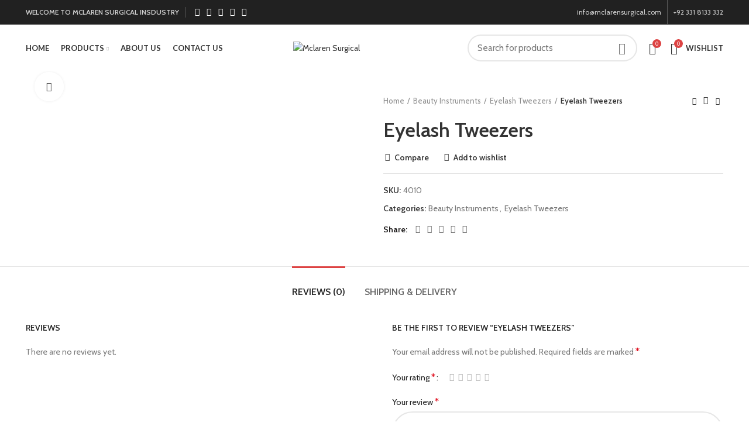

--- FILE ---
content_type: text/html; charset=UTF-8
request_url: https://mclarensurgical.com/product/eyelash-tweezers-5/
body_size: 40775
content:
<!DOCTYPE html>
<html lang="en-US">
<head>
	<meta charset="UTF-8">
	<meta name="viewport" content="width=device-width, initial-scale=1.0, maximum-scale=1.0, user-scalable=no">
	<link rel="profile" href="http://gmpg.org/xfn/11">
	<link rel="pingback" href="https://mclarensurgical.com/xmlrpc.php">

			<script>window.MSInputMethodContext && document.documentMode && document.write('<script src="https://mclarensurgical.com/wp-content/themes/woodmart/js/libs/ie11CustomProperties.min.js"><\/script>');</script>
		<title>Eyelash Tweezers &#8211; Mclaren Surgical</title>
<meta name='robots' content='max-image-preview:large' />
	<style>img:is([sizes="auto" i], [sizes^="auto," i]) { contain-intrinsic-size: 3000px 1500px }</style>
	<link rel='dns-prefetch' href='//fonts.googleapis.com' />
<link rel="alternate" type="application/rss+xml" title="Mclaren Surgical &raquo; Feed" href="https://mclarensurgical.com/feed/" />
<link rel="alternate" type="application/rss+xml" title="Mclaren Surgical &raquo; Comments Feed" href="https://mclarensurgical.com/comments/feed/" />
<link rel="alternate" type="application/rss+xml" title="Mclaren Surgical &raquo; Eyelash Tweezers Comments Feed" href="https://mclarensurgical.com/product/eyelash-tweezers-5/feed/" />
<link rel='stylesheet' id='wp-block-library-css' href='https://mclarensurgical.com/wp-includes/css/dist/block-library/style.min.css?ver=6.8.2' type='text/css' media='all' />
<style id='classic-theme-styles-inline-css' type='text/css'>
/*! This file is auto-generated */
.wp-block-button__link{color:#fff;background-color:#32373c;border-radius:9999px;box-shadow:none;text-decoration:none;padding:calc(.667em + 2px) calc(1.333em + 2px);font-size:1.125em}.wp-block-file__button{background:#32373c;color:#fff;text-decoration:none}
</style>
<style id='safe-svg-svg-icon-style-inline-css' type='text/css'>
.safe-svg-cover .safe-svg-inside{display:inline-block;max-width:100%}.safe-svg-cover svg{height:100%;max-height:100%;max-width:100%;width:100%}

</style>
<link rel='stylesheet' id='wc-blocks-vendors-style-css' href='https://mclarensurgical.com/wp-content/plugins/woocommerce/packages/woocommerce-blocks/build/wc-blocks-vendors-style.css?ver=9.8.5' type='text/css' media='all' />
<link rel='stylesheet' id='wc-blocks-style-css' href='https://mclarensurgical.com/wp-content/plugins/woocommerce/packages/woocommerce-blocks/build/wc-blocks-style.css?ver=9.8.5' type='text/css' media='all' />
<style id='global-styles-inline-css' type='text/css'>
:root{--wp--preset--aspect-ratio--square: 1;--wp--preset--aspect-ratio--4-3: 4/3;--wp--preset--aspect-ratio--3-4: 3/4;--wp--preset--aspect-ratio--3-2: 3/2;--wp--preset--aspect-ratio--2-3: 2/3;--wp--preset--aspect-ratio--16-9: 16/9;--wp--preset--aspect-ratio--9-16: 9/16;--wp--preset--color--black: #000000;--wp--preset--color--cyan-bluish-gray: #abb8c3;--wp--preset--color--white: #ffffff;--wp--preset--color--pale-pink: #f78da7;--wp--preset--color--vivid-red: #cf2e2e;--wp--preset--color--luminous-vivid-orange: #ff6900;--wp--preset--color--luminous-vivid-amber: #fcb900;--wp--preset--color--light-green-cyan: #7bdcb5;--wp--preset--color--vivid-green-cyan: #00d084;--wp--preset--color--pale-cyan-blue: #8ed1fc;--wp--preset--color--vivid-cyan-blue: #0693e3;--wp--preset--color--vivid-purple: #9b51e0;--wp--preset--gradient--vivid-cyan-blue-to-vivid-purple: linear-gradient(135deg,rgba(6,147,227,1) 0%,rgb(155,81,224) 100%);--wp--preset--gradient--light-green-cyan-to-vivid-green-cyan: linear-gradient(135deg,rgb(122,220,180) 0%,rgb(0,208,130) 100%);--wp--preset--gradient--luminous-vivid-amber-to-luminous-vivid-orange: linear-gradient(135deg,rgba(252,185,0,1) 0%,rgba(255,105,0,1) 100%);--wp--preset--gradient--luminous-vivid-orange-to-vivid-red: linear-gradient(135deg,rgba(255,105,0,1) 0%,rgb(207,46,46) 100%);--wp--preset--gradient--very-light-gray-to-cyan-bluish-gray: linear-gradient(135deg,rgb(238,238,238) 0%,rgb(169,184,195) 100%);--wp--preset--gradient--cool-to-warm-spectrum: linear-gradient(135deg,rgb(74,234,220) 0%,rgb(151,120,209) 20%,rgb(207,42,186) 40%,rgb(238,44,130) 60%,rgb(251,105,98) 80%,rgb(254,248,76) 100%);--wp--preset--gradient--blush-light-purple: linear-gradient(135deg,rgb(255,206,236) 0%,rgb(152,150,240) 100%);--wp--preset--gradient--blush-bordeaux: linear-gradient(135deg,rgb(254,205,165) 0%,rgb(254,45,45) 50%,rgb(107,0,62) 100%);--wp--preset--gradient--luminous-dusk: linear-gradient(135deg,rgb(255,203,112) 0%,rgb(199,81,192) 50%,rgb(65,88,208) 100%);--wp--preset--gradient--pale-ocean: linear-gradient(135deg,rgb(255,245,203) 0%,rgb(182,227,212) 50%,rgb(51,167,181) 100%);--wp--preset--gradient--electric-grass: linear-gradient(135deg,rgb(202,248,128) 0%,rgb(113,206,126) 100%);--wp--preset--gradient--midnight: linear-gradient(135deg,rgb(2,3,129) 0%,rgb(40,116,252) 100%);--wp--preset--font-size--small: 13px;--wp--preset--font-size--medium: 20px;--wp--preset--font-size--large: 36px;--wp--preset--font-size--x-large: 42px;--wp--preset--spacing--20: 0.44rem;--wp--preset--spacing--30: 0.67rem;--wp--preset--spacing--40: 1rem;--wp--preset--spacing--50: 1.5rem;--wp--preset--spacing--60: 2.25rem;--wp--preset--spacing--70: 3.38rem;--wp--preset--spacing--80: 5.06rem;--wp--preset--shadow--natural: 6px 6px 9px rgba(0, 0, 0, 0.2);--wp--preset--shadow--deep: 12px 12px 50px rgba(0, 0, 0, 0.4);--wp--preset--shadow--sharp: 6px 6px 0px rgba(0, 0, 0, 0.2);--wp--preset--shadow--outlined: 6px 6px 0px -3px rgba(255, 255, 255, 1), 6px 6px rgba(0, 0, 0, 1);--wp--preset--shadow--crisp: 6px 6px 0px rgba(0, 0, 0, 1);}:where(.is-layout-flex){gap: 0.5em;}:where(.is-layout-grid){gap: 0.5em;}body .is-layout-flex{display: flex;}.is-layout-flex{flex-wrap: wrap;align-items: center;}.is-layout-flex > :is(*, div){margin: 0;}body .is-layout-grid{display: grid;}.is-layout-grid > :is(*, div){margin: 0;}:where(.wp-block-columns.is-layout-flex){gap: 2em;}:where(.wp-block-columns.is-layout-grid){gap: 2em;}:where(.wp-block-post-template.is-layout-flex){gap: 1.25em;}:where(.wp-block-post-template.is-layout-grid){gap: 1.25em;}.has-black-color{color: var(--wp--preset--color--black) !important;}.has-cyan-bluish-gray-color{color: var(--wp--preset--color--cyan-bluish-gray) !important;}.has-white-color{color: var(--wp--preset--color--white) !important;}.has-pale-pink-color{color: var(--wp--preset--color--pale-pink) !important;}.has-vivid-red-color{color: var(--wp--preset--color--vivid-red) !important;}.has-luminous-vivid-orange-color{color: var(--wp--preset--color--luminous-vivid-orange) !important;}.has-luminous-vivid-amber-color{color: var(--wp--preset--color--luminous-vivid-amber) !important;}.has-light-green-cyan-color{color: var(--wp--preset--color--light-green-cyan) !important;}.has-vivid-green-cyan-color{color: var(--wp--preset--color--vivid-green-cyan) !important;}.has-pale-cyan-blue-color{color: var(--wp--preset--color--pale-cyan-blue) !important;}.has-vivid-cyan-blue-color{color: var(--wp--preset--color--vivid-cyan-blue) !important;}.has-vivid-purple-color{color: var(--wp--preset--color--vivid-purple) !important;}.has-black-background-color{background-color: var(--wp--preset--color--black) !important;}.has-cyan-bluish-gray-background-color{background-color: var(--wp--preset--color--cyan-bluish-gray) !important;}.has-white-background-color{background-color: var(--wp--preset--color--white) !important;}.has-pale-pink-background-color{background-color: var(--wp--preset--color--pale-pink) !important;}.has-vivid-red-background-color{background-color: var(--wp--preset--color--vivid-red) !important;}.has-luminous-vivid-orange-background-color{background-color: var(--wp--preset--color--luminous-vivid-orange) !important;}.has-luminous-vivid-amber-background-color{background-color: var(--wp--preset--color--luminous-vivid-amber) !important;}.has-light-green-cyan-background-color{background-color: var(--wp--preset--color--light-green-cyan) !important;}.has-vivid-green-cyan-background-color{background-color: var(--wp--preset--color--vivid-green-cyan) !important;}.has-pale-cyan-blue-background-color{background-color: var(--wp--preset--color--pale-cyan-blue) !important;}.has-vivid-cyan-blue-background-color{background-color: var(--wp--preset--color--vivid-cyan-blue) !important;}.has-vivid-purple-background-color{background-color: var(--wp--preset--color--vivid-purple) !important;}.has-black-border-color{border-color: var(--wp--preset--color--black) !important;}.has-cyan-bluish-gray-border-color{border-color: var(--wp--preset--color--cyan-bluish-gray) !important;}.has-white-border-color{border-color: var(--wp--preset--color--white) !important;}.has-pale-pink-border-color{border-color: var(--wp--preset--color--pale-pink) !important;}.has-vivid-red-border-color{border-color: var(--wp--preset--color--vivid-red) !important;}.has-luminous-vivid-orange-border-color{border-color: var(--wp--preset--color--luminous-vivid-orange) !important;}.has-luminous-vivid-amber-border-color{border-color: var(--wp--preset--color--luminous-vivid-amber) !important;}.has-light-green-cyan-border-color{border-color: var(--wp--preset--color--light-green-cyan) !important;}.has-vivid-green-cyan-border-color{border-color: var(--wp--preset--color--vivid-green-cyan) !important;}.has-pale-cyan-blue-border-color{border-color: var(--wp--preset--color--pale-cyan-blue) !important;}.has-vivid-cyan-blue-border-color{border-color: var(--wp--preset--color--vivid-cyan-blue) !important;}.has-vivid-purple-border-color{border-color: var(--wp--preset--color--vivid-purple) !important;}.has-vivid-cyan-blue-to-vivid-purple-gradient-background{background: var(--wp--preset--gradient--vivid-cyan-blue-to-vivid-purple) !important;}.has-light-green-cyan-to-vivid-green-cyan-gradient-background{background: var(--wp--preset--gradient--light-green-cyan-to-vivid-green-cyan) !important;}.has-luminous-vivid-amber-to-luminous-vivid-orange-gradient-background{background: var(--wp--preset--gradient--luminous-vivid-amber-to-luminous-vivid-orange) !important;}.has-luminous-vivid-orange-to-vivid-red-gradient-background{background: var(--wp--preset--gradient--luminous-vivid-orange-to-vivid-red) !important;}.has-very-light-gray-to-cyan-bluish-gray-gradient-background{background: var(--wp--preset--gradient--very-light-gray-to-cyan-bluish-gray) !important;}.has-cool-to-warm-spectrum-gradient-background{background: var(--wp--preset--gradient--cool-to-warm-spectrum) !important;}.has-blush-light-purple-gradient-background{background: var(--wp--preset--gradient--blush-light-purple) !important;}.has-blush-bordeaux-gradient-background{background: var(--wp--preset--gradient--blush-bordeaux) !important;}.has-luminous-dusk-gradient-background{background: var(--wp--preset--gradient--luminous-dusk) !important;}.has-pale-ocean-gradient-background{background: var(--wp--preset--gradient--pale-ocean) !important;}.has-electric-grass-gradient-background{background: var(--wp--preset--gradient--electric-grass) !important;}.has-midnight-gradient-background{background: var(--wp--preset--gradient--midnight) !important;}.has-small-font-size{font-size: var(--wp--preset--font-size--small) !important;}.has-medium-font-size{font-size: var(--wp--preset--font-size--medium) !important;}.has-large-font-size{font-size: var(--wp--preset--font-size--large) !important;}.has-x-large-font-size{font-size: var(--wp--preset--font-size--x-large) !important;}
:where(.wp-block-post-template.is-layout-flex){gap: 1.25em;}:where(.wp-block-post-template.is-layout-grid){gap: 1.25em;}
:where(.wp-block-columns.is-layout-flex){gap: 2em;}:where(.wp-block-columns.is-layout-grid){gap: 2em;}
:root :where(.wp-block-pullquote){font-size: 1.5em;line-height: 1.6;}
</style>
<link rel='stylesheet' id='rs-plugin-settings-css' href='https://mclarensurgical.com/wp-content/plugins/revslider/public/assets/css/rs6.css?ver=6.4.6' type='text/css' media='all' />
<style id='rs-plugin-settings-inline-css' type='text/css'>
#rs-demo-id {}
</style>
<style id='woocommerce-inline-inline-css' type='text/css'>
.woocommerce form .form-row .required { visibility: visible; }
</style>
<link rel='stylesheet' id='wppa_style-css' href='https://mclarensurgical.com/wp-content/plugins/wp-photo-album-plus-xsaw-gu/wppa-style.css?ver=250910-75748' type='text/css' media='all' />
<style id='wppa_style-inline-css' type='text/css'>

.wppa-box {	border-style: solid; border-width:1px;border-radius:6px; -moz-border-radius:6px;margin-bottom:8px;background-color:#eeeeee;border-color:#cccccc; }
.wppa-mini-box { border-style: solid; border-width:1px;border-radius:2px;border-color:#cccccc; }
.wppa-cover-box {  }
.wppa-cover-text-frame {  }
.wppa-box-text {  }
.wppa-box-text, .wppa-box-text-nocolor { font-weight:normal; }
.wppa-thumb-text { font-weight:normal; }
.wppa-nav-text { font-weight:normal; }
.wppa-img { background-color:#eeeeee; }
.wppa-title { font-weight:bold; }
.wppa-fulldesc { font-weight:normal; }
.wppa-fulltitle { font-weight:normal; }
</style>
<link rel='stylesheet' id='dflip-icons-style-css' href='https://mclarensurgical.com/wp-content/plugins/3d-flipbook-dflip-lite/assets/css/themify-icons.min.css?ver=1.7.35' type='text/css' media='all' />
<link rel='stylesheet' id='dflip-style-css' href='https://mclarensurgical.com/wp-content/plugins/3d-flipbook-dflip-lite/assets/css/dflip.min.css?ver=1.7.35' type='text/css' media='all' />
<link rel='stylesheet' id='elementor-icons-css' href='https://mclarensurgical.com/wp-content/plugins/elementor/assets/lib/eicons/css/elementor-icons.min.css?ver=5.20.0' type='text/css' media='all' />
<link rel='stylesheet' id='elementor-frontend-css' href='https://mclarensurgical.com/wp-content/plugins/elementor/assets/css/frontend-lite.min.css?ver=3.13.0' type='text/css' media='all' />
<link rel='stylesheet' id='swiper-css' href='https://mclarensurgical.com/wp-content/plugins/elementor/assets/lib/swiper/v8/css/swiper.min.css?ver=8.4.5' type='text/css' media='all' />
<link rel='stylesheet' id='elementor-post-7-css' href='https://mclarensurgical.com/wp-content/uploads/elementor/css/post-7.css?ver=1760521391' type='text/css' media='all' />
<link rel='stylesheet' id='elementor-pro-css' href='https://mclarensurgical.com/wp-content/plugins/elementor-pro/assets/css/frontend-lite.min.css?ver=3.7.5' type='text/css' media='all' />
<link rel='stylesheet' id='bootstrap-css' href='https://mclarensurgical.com/wp-content/themes/woodmart/css/bootstrap.min.css?ver=6.0.2' type='text/css' media='all' />
<link rel='stylesheet' id='woodmart-style-css' href='https://mclarensurgical.com/wp-content/themes/woodmart/css/parts/base.min.css?ver=6.0.2' type='text/css' media='all' />
<link rel='stylesheet' id='wd-wp-gutenberg-css' href='https://mclarensurgical.com/wp-content/themes/woodmart/css/parts/wp-gutenberg.min.css?ver=6.0.2' type='text/css' media='all' />
<link rel='stylesheet' id='wd-wpcf7-css' href='https://mclarensurgical.com/wp-content/themes/woodmart/css/parts/int-wpcf7.min.css?ver=6.0.2' type='text/css' media='all' />
<link rel='stylesheet' id='wd-mc4wp-css' href='https://mclarensurgical.com/wp-content/themes/woodmart/css/parts/int-mc4wp.min.css?ver=6.0.2' type='text/css' media='all' />
<link rel='stylesheet' id='wd-revolution-slider-css' href='https://mclarensurgical.com/wp-content/themes/woodmart/css/parts/int-revolution-slider.min.css?ver=6.0.2' type='text/css' media='all' />
<link rel='stylesheet' id='wd-elementor-base-css' href='https://mclarensurgical.com/wp-content/themes/woodmart/css/parts/int-elementor-base.min.css?ver=6.0.2' type='text/css' media='all' />
<link rel='stylesheet' id='wd-elementor-pro-base-css' href='https://mclarensurgical.com/wp-content/themes/woodmart/css/parts/int-elementor-pro.min.css?ver=6.0.2' type='text/css' media='all' />
<link rel='stylesheet' id='wd-woocommerce-base-css' href='https://mclarensurgical.com/wp-content/themes/woodmart/css/parts/woocommerce-base.min.css?ver=6.0.2' type='text/css' media='all' />
<link rel='stylesheet' id='wd-page-single-product-css' href='https://mclarensurgical.com/wp-content/themes/woodmart/css/parts/woo-page-single-product.min.css?ver=6.0.2' type='text/css' media='all' />
<link rel='stylesheet' id='wd-social-icons-css' href='https://mclarensurgical.com/wp-content/themes/woodmart/css/parts/el-social-icons.min.css?ver=6.0.2' type='text/css' media='all' />
<link rel='stylesheet' id='wd-owl-carousel-css' href='https://mclarensurgical.com/wp-content/themes/woodmart/css/parts/lib-owl-carousel.min.css?ver=6.0.2' type='text/css' media='all' />
<link rel='stylesheet' id='wd-photoswipe-css' href='https://mclarensurgical.com/wp-content/themes/woodmart/css/parts/lib-photoswipe.min.css?ver=6.0.2' type='text/css' media='all' />
<link rel='stylesheet' id='wd-product-loop-css' href='https://mclarensurgical.com/wp-content/themes/woodmart/css/parts/woo-product-loop.min.css?ver=6.0.2' type='text/css' media='all' />
<link rel='stylesheet' id='wd-add-to-cart-popup-css' href='https://mclarensurgical.com/wp-content/themes/woodmart/css/parts/woo-opt-add-to-cart-popup.min.css?ver=6.0.2' type='text/css' media='all' />
<link rel='stylesheet' id='wd-mfp-popup-css' href='https://mclarensurgical.com/wp-content/themes/woodmart/css/parts/lib-magnific-popup.min.css?ver=6.0.2' type='text/css' media='all' />
<link rel='stylesheet' id='wd-scroll-top-css' href='https://mclarensurgical.com/wp-content/themes/woodmart/css/parts/opt-scrolltotop.min.css?ver=6.0.2' type='text/css' media='all' />
<link rel='stylesheet' id='xts-style-theme_settings_default-css' href='https://mclarensurgical.com/wp-content/uploads/2023/05/xts-theme_settings_default-1684509714.css?ver=6.0.2' type='text/css' media='all' />
<link rel='stylesheet' id='xts-google-fonts-css' href='https://fonts.googleapis.com/css?family=Cabin%3A600%2C400%7CLato%3A400%2C700&#038;ver=6.0.2' type='text/css' media='all' />
<link rel='stylesheet' id='google-fonts-1-css' href='https://fonts.googleapis.com/css?family=Roboto%3A100%2C100italic%2C200%2C200italic%2C300%2C300italic%2C400%2C400italic%2C500%2C500italic%2C600%2C600italic%2C700%2C700italic%2C800%2C800italic%2C900%2C900italic%7CRoboto+Slab%3A100%2C100italic%2C200%2C200italic%2C300%2C300italic%2C400%2C400italic%2C500%2C500italic%2C600%2C600italic%2C700%2C700italic%2C800%2C800italic%2C900%2C900italic&#038;display=swap&#038;ver=6.8.2' type='text/css' media='all' />
<link rel="preconnect" href="https://fonts.gstatic.com/" crossorigin><script type="text/javascript" src="https://mclarensurgical.com/wp-includes/js/dist/hooks.min.js?ver=4d63a3d491d11ffd8ac6" id="wp-hooks-js"></script>
<script type="text/javascript" src="https://mclarensurgical.com/wp-includes/js/dist/i18n.min.js?ver=5e580eb46a90c2b997e6" id="wp-i18n-js"></script>
<script type="text/javascript" id="wp-i18n-js-after">
/* <![CDATA[ */
wp.i18n.setLocaleData( { 'text direction\u0004ltr': [ 'ltr' ] } );
/* ]]> */
</script>
<script type="text/javascript" src="https://mclarensurgical.com/wp-content/plugins/wp-photo-album-plus-xsaw-gu/js/wppa-decls.js?ver=250910-75747" id="wppa-decls-js"></script>
<script type="text/javascript" src="https://mclarensurgical.com/wp-includes/js/jquery/jquery.min.js?ver=3.7.1" id="jquery-core-js"></script>
<script type="text/javascript" src="https://mclarensurgical.com/wp-includes/js/jquery/jquery-migrate.min.js?ver=3.4.1" id="jquery-migrate-js"></script>
<script type="text/javascript" src="https://mclarensurgical.com/wp-includes/js/jquery/jquery.form.min.js?ver=4.3.0" id="jquery-form-js"></script>
<script type="text/javascript" src="https://mclarensurgical.com/wp-includes/js/imagesloaded.min.js?ver=5.0.0" id="imagesloaded-js"></script>
<script type="text/javascript" src="https://mclarensurgical.com/wp-includes/js/masonry.min.js?ver=4.2.2" id="masonry-js"></script>
<script type="text/javascript" src="https://mclarensurgical.com/wp-includes/js/jquery/jquery.masonry.min.js?ver=3.1.2b" id="jquery-masonry-js"></script>
<script type="text/javascript" src="https://mclarensurgical.com/wp-includes/js/jquery/ui/core.min.js?ver=1.13.3" id="jquery-ui-core-js"></script>
<script type="text/javascript" src="https://mclarensurgical.com/wp-includes/js/jquery/ui/mouse.min.js?ver=1.13.3" id="jquery-ui-mouse-js"></script>
<script type="text/javascript" src="https://mclarensurgical.com/wp-includes/js/jquery/ui/resizable.min.js?ver=1.13.3" id="jquery-ui-resizable-js"></script>
<script type="text/javascript" src="https://mclarensurgical.com/wp-includes/js/jquery/ui/draggable.min.js?ver=1.13.3" id="jquery-ui-draggable-js"></script>
<script type="text/javascript" src="https://mclarensurgical.com/wp-includes/js/jquery/ui/controlgroup.min.js?ver=1.13.3" id="jquery-ui-controlgroup-js"></script>
<script type="text/javascript" src="https://mclarensurgical.com/wp-includes/js/jquery/ui/checkboxradio.min.js?ver=1.13.3" id="jquery-ui-checkboxradio-js"></script>
<script type="text/javascript" src="https://mclarensurgical.com/wp-includes/js/jquery/ui/button.min.js?ver=1.13.3" id="jquery-ui-button-js"></script>
<script type="text/javascript" src="https://mclarensurgical.com/wp-includes/js/jquery/ui/dialog.min.js?ver=1.13.3" id="jquery-ui-dialog-js"></script>
<script type="text/javascript" id="wppa-all-js-extra">
/* <![CDATA[ */
var wppaObj = {"restUrl":"https:\/\/mclarensurgical.com\/wp-json\/","restNonce":"bbc2983a58"};
/* ]]> */
</script>
<script type="text/javascript" src="https://mclarensurgical.com/wp-content/plugins/wp-photo-album-plus-xsaw-gu/js/wppa-all.js?ver=250910-75747" id="wppa-all-js"></script>
<script type="text/javascript" src="https://mclarensurgical.com/wp-content/plugins/wp-photo-album-plus-xsaw-gu/vendor/jquery-easing/jquery.easing.min.js?ver=8.8.03.003" id="nicescrollr-easing-min-js-js"></script>
<script type="text/javascript" src="https://mclarensurgical.com/wp-content/plugins/revslider/public/assets/js/rbtools.min.js?ver=6.4.4" id="tp-tools-js"></script>
<script type="text/javascript" src="https://mclarensurgical.com/wp-content/plugins/revslider/public/assets/js/rs6.min.js?ver=6.4.6" id="revmin-js"></script>
<script type="text/javascript" src="https://mclarensurgical.com/wp-content/themes/woodmart/js/libs/device.min.js?ver=6.0.2" id="wd-device-library-js"></script>
<link rel="https://api.w.org/" href="https://mclarensurgical.com/wp-json/" /><link rel="alternate" title="JSON" type="application/json" href="https://mclarensurgical.com/wp-json/wp/v3/product/11887" /><link rel="EditURI" type="application/rsd+xml" title="RSD" href="https://mclarensurgical.com/xmlrpc.php?rsd" />
<meta name="generator" content="WordPress 6.8.2" />
<meta name="generator" content="WooCommerce 7.6.1" />
<link rel="canonical" href="https://mclarensurgical.com/product/eyelash-tweezers-5/" />
<link rel='shortlink' href='https://mclarensurgical.com/?p=11887' />
<link rel="alternate" title="oEmbed (JSON)" type="application/json+oembed" href="https://mclarensurgical.com/wp-json/oembed/1.0/embed?url=https%3A%2F%2Fmclarensurgical.com%2Fproduct%2Feyelash-tweezers-5%2F" />
<link rel="alternate" title="oEmbed (XML)" type="text/xml+oembed" href="https://mclarensurgical.com/wp-json/oembed/1.0/embed?url=https%3A%2F%2Fmclarensurgical.com%2Fproduct%2Feyelash-tweezers-5%2F&#038;format=xml" />
<meta name="theme-color" content="">			
						<noscript><style>.woocommerce-product-gallery{ opacity: 1 !important; }</style></noscript>
	<script data-cfasync="false"> var dFlipLocation = "https://mclarensurgical.com/wp-content/plugins/3d-flipbook-dflip-lite/assets/"; var dFlipWPGlobal = {"text":{"toggleSound":"Turn on\/off Sound","toggleThumbnails":"Toggle Thumbnails","toggleOutline":"Toggle Outline\/Bookmark","previousPage":"Previous Page","nextPage":"Next Page","toggleFullscreen":"Toggle Fullscreen","zoomIn":"Zoom In","zoomOut":"Zoom Out","toggleHelp":"Toggle Help","singlePageMode":"Single Page Mode","doublePageMode":"Double Page Mode","downloadPDFFile":"Download PDF File","gotoFirstPage":"Goto First Page","gotoLastPage":"Goto Last Page","share":"Share","mailSubject":"I wanted you to see this FlipBook","mailBody":"Check out this site {{url}}","loading":"DearFlip: Loading "},"moreControls":"download,pageMode,startPage,endPage,sound","hideControls":"","scrollWheel":"true","backgroundColor":"#777","backgroundImage":"","height":"auto","paddingLeft":"20","paddingRight":"20","controlsPosition":"bottom","duration":800,"soundEnable":"true","enableDownload":"true","enableAnnotation":"false","enableAnalytics":"false","webgl":"true","hard":"none","maxTextureSize":"1600","rangeChunkSize":"524288","zoomRatio":1.5,"stiffness":3,"pageMode":"0","singlePageMode":"0","pageSize":"0","autoPlay":"false","autoPlayDuration":5000,"autoPlayStart":"false","linkTarget":"2","sharePrefix":"dearflip-"};</script><meta name="generator" content="Elementor 3.13.0; features: e_dom_optimization, e_optimized_assets_loading, e_optimized_css_loading, a11y_improvements, additional_custom_breakpoints; settings: css_print_method-external, google_font-enabled, font_display-swap">
<meta name="generator" content="Powered by Slider Revolution 6.4.6 - responsive, Mobile-Friendly Slider Plugin for WordPress with comfortable drag and drop interface." />
<link rel="icon" href="https://mclarensurgical.com/wp-content/uploads/2023/05/1-1-150x80.png" sizes="32x32" />
<link rel="icon" href="https://mclarensurgical.com/wp-content/uploads/2023/05/1-1.png" sizes="192x192" />
<link rel="apple-touch-icon" href="https://mclarensurgical.com/wp-content/uploads/2023/05/1-1.png" />
<meta name="msapplication-TileImage" content="https://mclarensurgical.com/wp-content/uploads/2023/05/1-1.png" />
<script type="text/javascript">function setREVStartSize(e){
			//window.requestAnimationFrame(function() {				 
				window.RSIW = window.RSIW===undefined ? window.innerWidth : window.RSIW;	
				window.RSIH = window.RSIH===undefined ? window.innerHeight : window.RSIH;	
				try {								
					var pw = document.getElementById(e.c).parentNode.offsetWidth,
						newh;
					pw = pw===0 || isNaN(pw) ? window.RSIW : pw;
					e.tabw = e.tabw===undefined ? 0 : parseInt(e.tabw);
					e.thumbw = e.thumbw===undefined ? 0 : parseInt(e.thumbw);
					e.tabh = e.tabh===undefined ? 0 : parseInt(e.tabh);
					e.thumbh = e.thumbh===undefined ? 0 : parseInt(e.thumbh);
					e.tabhide = e.tabhide===undefined ? 0 : parseInt(e.tabhide);
					e.thumbhide = e.thumbhide===undefined ? 0 : parseInt(e.thumbhide);
					e.mh = e.mh===undefined || e.mh=="" || e.mh==="auto" ? 0 : parseInt(e.mh,0);		
					if(e.layout==="fullscreen" || e.l==="fullscreen") 						
						newh = Math.max(e.mh,window.RSIH);					
					else{					
						e.gw = Array.isArray(e.gw) ? e.gw : [e.gw];
						for (var i in e.rl) if (e.gw[i]===undefined || e.gw[i]===0) e.gw[i] = e.gw[i-1];					
						e.gh = e.el===undefined || e.el==="" || (Array.isArray(e.el) && e.el.length==0)? e.gh : e.el;
						e.gh = Array.isArray(e.gh) ? e.gh : [e.gh];
						for (var i in e.rl) if (e.gh[i]===undefined || e.gh[i]===0) e.gh[i] = e.gh[i-1];
											
						var nl = new Array(e.rl.length),
							ix = 0,						
							sl;					
						e.tabw = e.tabhide>=pw ? 0 : e.tabw;
						e.thumbw = e.thumbhide>=pw ? 0 : e.thumbw;
						e.tabh = e.tabhide>=pw ? 0 : e.tabh;
						e.thumbh = e.thumbhide>=pw ? 0 : e.thumbh;					
						for (var i in e.rl) nl[i] = e.rl[i]<window.RSIW ? 0 : e.rl[i];
						sl = nl[0];									
						for (var i in nl) if (sl>nl[i] && nl[i]>0) { sl = nl[i]; ix=i;}															
						var m = pw>(e.gw[ix]+e.tabw+e.thumbw) ? 1 : (pw-(e.tabw+e.thumbw)) / (e.gw[ix]);					
						newh =  (e.gh[ix] * m) + (e.tabh + e.thumbh);
					}				
					if(window.rs_init_css===undefined) window.rs_init_css = document.head.appendChild(document.createElement("style"));					
					document.getElementById(e.c).height = newh+"px";
					window.rs_init_css.innerHTML += "#"+e.c+"_wrapper { height: "+newh+"px }";				
				} catch(e){
					console.log("Failure at Presize of Slider:" + e)
				}					   
			//});
		  };</script>
<style>
		
		</style>			<style data-type="wd-style-header_374016">
				.whb-top-bar .wd-dropdown {
	margin-top: 0.5px;
}

.whb-top-bar .wd-dropdown:after {
	height: 10.5px;
}

.whb-sticked .whb-general-header .wd-dropdown {
	margin-top: 20px;
}

.whb-sticked .whb-general-header .wd-dropdown:after {
	height: 30px;
}

.whb-header-bottom .wd-dropdown {
	margin-top: 5px;
}

.whb-header-bottom .wd-dropdown:after {
	height: 15px;
}


.whb-header-bottom .wd-header-cats {
	margin-top: -0px;
	margin-bottom: -1px;
	height: calc(100% + 1px);
}


@media (min-width: 1025px) {
		.whb-top-bar-inner {
		height: 41px;
		max-height: 41px;
	}

		.whb-sticked .whb-top-bar-inner {
		height: 41px;
		max-height: 41px;
	}
		
		.whb-general-header-inner {
		height: 80px;
		max-height: 80px;
	}

		.whb-sticked .whb-general-header-inner {
		height: 80px;
		max-height: 80px;
	}
		
		.whb-header-bottom-inner {
		height: 50px;
		max-height: 50px;
	}

		.whb-sticked .whb-header-bottom-inner {
		height: 50px;
		max-height: 50px;
	}
		
	
	}

@media (max-width: 1024px) {
	
		.whb-general-header-inner {
		height: 60px;
		max-height: 60px;
	}
	
	
	
	}
		
.whb-top-bar {
	border-color: rgba(33, 33, 33, 1);border-bottom-width: 1px;border-bottom-style: solid;
}

.whb-general-header {
	background-color: rgba(255, 255, 255, 1);border-color: rgba(208, 2, 27, 1);border-bottom-width: 0px;border-bottom-style: solid;
}

.whb-header-bottom {
	border-color: rgba(129, 129, 129, 0.2);border-bottom-width: 1px;border-bottom-style: solid;
}
			</style>
			<style id="wpforms-css-vars-root">
				:root {
					--wpforms-field-border-radius: 3px;
--wpforms-field-background-color: #ffffff;
--wpforms-field-border-color: rgba( 0, 0, 0, 0.25 );
--wpforms-field-text-color: rgba( 0, 0, 0, 0.7 );
--wpforms-label-color: rgba( 0, 0, 0, 0.85 );
--wpforms-label-sublabel-color: rgba( 0, 0, 0, 0.55 );
--wpforms-label-error-color: #d63637;
--wpforms-button-border-radius: 3px;
--wpforms-button-background-color: #066aab;
--wpforms-button-text-color: #ffffff;
--wpforms-field-size-input-height: 43px;
--wpforms-field-size-input-spacing: 15px;
--wpforms-field-size-font-size: 16px;
--wpforms-field-size-line-height: 19px;
--wpforms-field-size-padding-h: 14px;
--wpforms-field-size-checkbox-size: 16px;
--wpforms-field-size-sublabel-spacing: 5px;
--wpforms-field-size-icon-size: 1;
--wpforms-label-size-font-size: 16px;
--wpforms-label-size-line-height: 19px;
--wpforms-label-size-sublabel-font-size: 14px;
--wpforms-label-size-sublabel-line-height: 17px;
--wpforms-button-size-font-size: 17px;
--wpforms-button-size-height: 41px;
--wpforms-button-size-padding-h: 15px;
--wpforms-button-size-margin-top: 10px;

				}
			</style></head>

<body class="wp-singular product-template-default single single-product postid-11887 wp-custom-logo wp-theme-woodmart theme-woodmart woocommerce woocommerce-page woocommerce-no-js wrapper-full-width  woodmart-product-design-default categories-accordion-on woodmart-archive-shop woodmart-ajax-shop-on offcanvas-sidebar-mobile offcanvas-sidebar-tablet elementor-default elementor-kit-7">
				
		
	<div class="website-wrapper">

		
			<!-- HEADER -->
							<header class="whb-header whb-scroll-slide whb-sticky-real">
					<div class="whb-main-header">
	
<div class="whb-row whb-top-bar whb-not-sticky-row whb-without-bg whb-border-fullwidth whb-color-light whb-flex-flex-middle whb-hidden-mobile">
	<div class="container">
		<div class="whb-flex-row whb-top-bar-inner">
			<div class="whb-column whb-col-left whb-visible-lg">
	
<div class="wd-header-text set-cont-mb-s reset-last-child "><strong>WELCOME TO MCLAREN SURGICAL INSDUSTRY</strong></div>
<div class="wd-header-divider whb-divider-default "></div>
			<div class="wd-social-icons text-center icons-design-default icons-size- color-scheme-light social-share social-form-circle">
									<a rel="noopener noreferrer nofollow" href="https://www.facebook.com/sharer/sharer.php?u=https://mclarensurgical.com/product/eyelash-tweezers-5/" target="_blank" class=" wd-social-icon social-facebook">
						<span class="wd-icon"></span>
											</a>
				
									<a rel="noopener noreferrer nofollow" href="https://twitter.com/share?url=https://mclarensurgical.com/product/eyelash-tweezers-5/" target="_blank" class=" wd-social-icon social-twitter">
						<span class="wd-icon"></span>
											</a>
				
				
				
				
									<a rel="noopener noreferrer nofollow" href="https://pinterest.com/pin/create/button/?url=https://mclarensurgical.com/product/eyelash-tweezers-5/&media=https://mclarensurgical.com/wp-content/uploads/2023/05/10-3-4.jpg&description=Eyelash+Tweezers" target="_blank" class=" wd-social-icon social-pinterest">
						<span class="wd-icon"></span>
											</a>
				
				
									<a rel="noopener noreferrer nofollow" href="https://www.linkedin.com/shareArticle?mini=true&url=https://mclarensurgical.com/product/eyelash-tweezers-5/" target="_blank" class=" wd-social-icon social-linkedin">
						<span class="wd-icon"></span>
											</a>
				
				
				
				
				
				
				
				
				
				
								
								
				
									<a rel="noopener noreferrer nofollow" href="https://telegram.me/share/url?url=https://mclarensurgical.com/product/eyelash-tweezers-5/" target="_blank" class=" wd-social-icon social-tg">
						<span class="wd-icon"></span>
											</a>
								
				
			</div>

		</div>
<div class="whb-column whb-col-center whb-visible-lg whb-empty-column">
	</div>
<div class="whb-column whb-col-right whb-visible-lg">
	
<div class="wd-header-text set-cont-mb-s reset-last-child ">info@mclarensurgical.com</div>
<div class="wd-header-divider wd-full-height "></div>
<div class="wd-header-text set-cont-mb-s reset-last-child ">+92 331 8133 332</div>
</div>
<div class="whb-column whb-col-mobile whb-hidden-lg whb-empty-column">
	</div>
		</div>
	</div>
</div>

<div class="whb-row whb-general-header whb-sticky-row whb-with-bg whb-without-border whb-color-dark whb-flex-flex-middle">
	<div class="container">
		<div class="whb-flex-row whb-general-header-inner">
			<div class="whb-column whb-col-left whb-visible-lg">
	<div class="wd-header-nav wd-header-main-nav text-center" role="navigation">
	<ul id="menu-main-menu" class="menu wd-nav wd-nav-main wd-style-default"><li id="menu-item-10455" class="menu-item menu-item-type-post_type menu-item-object-page menu-item-home menu-item-10455 item-level-0 menu-simple-dropdown wd-event-hover"><a href="https://mclarensurgical.com/" class="woodmart-nav-link"><span class="nav-link-text">Home</span></a></li>
<li id="menu-item-10456" class="menu-item menu-item-type-custom menu-item-object-custom menu-item-has-children menu-item-10456 item-level-0 menu-simple-dropdown wd-event-hover"><a href="#" class="woodmart-nav-link"><span class="nav-link-text">Products</span></a><div class="color-scheme-dark wd-design-default wd-dropdown-menu wd-dropdown"><div class="container">
<ul class="wd-sub-menu color-scheme-dark">
	<li id="menu-item-12244" class="menu-item menu-item-type-taxonomy menu-item-object-product_cat current-product-ancestor current-menu-parent current-product-parent menu-item-has-children menu-item-12244 item-level-1 wd-event-hover"><a href="https://mclarensurgical.com/product-category/beauty-instruments/" class="woodmart-nav-link">Beauty Instruments</a>
	<ul class="sub-sub-menu wd-dropdown">
		<li id="menu-item-12245" class="menu-item menu-item-type-taxonomy menu-item-object-product_cat menu-item-12245 item-level-2"><a href="https://mclarensurgical.com/product-category/beauty-instruments/barber-scissors/" class="woodmart-nav-link">Barber Scissors</a></li>
		<li id="menu-item-12246" class="menu-item menu-item-type-taxonomy menu-item-object-product_cat menu-item-12246 item-level-2"><a href="https://mclarensurgical.com/product-category/beauty-instruments/barber-scissors-set/" class="woodmart-nav-link">Barber Scissors Set</a></li>
		<li id="menu-item-12247" class="menu-item menu-item-type-taxonomy menu-item-object-product_cat menu-item-12247 item-level-2"><a href="https://mclarensurgical.com/product-category/beauty-instruments/cuticle-nipper-set/" class="woodmart-nav-link">Cuticle Nipper Set</a></li>
		<li id="menu-item-12248" class="menu-item menu-item-type-taxonomy menu-item-object-product_cat menu-item-12248 item-level-2"><a href="https://mclarensurgical.com/product-category/beauty-instruments/eyebrow-set/" class="woodmart-nav-link">Eyebrow Set</a></li>
		<li id="menu-item-12249" class="menu-item menu-item-type-taxonomy menu-item-object-product_cat menu-item-12249 item-level-2"><a href="https://mclarensurgical.com/product-category/beauty-instruments/eyebrow-tweezer/" class="woodmart-nav-link">Eyebrow Tweezer</a></li>
		<li id="menu-item-12250" class="menu-item menu-item-type-taxonomy menu-item-object-product_cat menu-item-12250 item-level-2"><a href="https://mclarensurgical.com/product-category/beauty-instruments/eyelash-mirror/" class="woodmart-nav-link">Eyelash Mirror</a></li>
		<li id="menu-item-12251" class="menu-item menu-item-type-taxonomy menu-item-object-product_cat menu-item-12251 item-level-2"><a href="https://mclarensurgical.com/product-category/beauty-instruments/eyelash-set/" class="woodmart-nav-link">Eyelash Set</a></li>
		<li id="menu-item-12252" class="menu-item menu-item-type-taxonomy menu-item-object-product_cat current-product-ancestor current-menu-parent current-product-parent menu-item-12252 item-level-2"><a href="https://mclarensurgical.com/product-category/beauty-instruments/eyelash-tweezers/" class="woodmart-nav-link">Eyelash Tweezers</a></li>
		<li id="menu-item-12253" class="menu-item menu-item-type-taxonomy menu-item-object-product_cat menu-item-12253 item-level-2"><a href="https://mclarensurgical.com/product-category/beauty-instruments/nail-clipper-set/" class="woodmart-nav-link">Nail Clipper Set</a></li>
		<li id="menu-item-12254" class="menu-item menu-item-type-taxonomy menu-item-object-product_cat menu-item-12254 item-level-2"><a href="https://mclarensurgical.com/product-category/beauty-instruments/nail-clippers/" class="woodmart-nav-link">Nail Clippers</a></li>
		<li id="menu-item-12255" class="menu-item menu-item-type-taxonomy menu-item-object-product_cat menu-item-12255 item-level-2"><a href="https://mclarensurgical.com/product-category/beauty-instruments/nail-filer/" class="woodmart-nav-link">Nail Filer</a></li>
		<li id="menu-item-12256" class="menu-item menu-item-type-taxonomy menu-item-object-product_cat menu-item-12256 item-level-2"><a href="https://mclarensurgical.com/product-category/beauty-instruments/nail-pusher/" class="woodmart-nav-link">Nail Pusher</a></li>
		<li id="menu-item-12257" class="menu-item menu-item-type-taxonomy menu-item-object-product_cat menu-item-12257 item-level-2"><a href="https://mclarensurgical.com/product-category/beauty-instruments/nail-pusher-set/" class="woodmart-nav-link">Nail Pusher Set</a></li>
	</ul>
</li>
	<li id="menu-item-12258" class="menu-item menu-item-type-taxonomy menu-item-object-product_cat menu-item-has-children menu-item-12258 item-level-1 wd-event-hover"><a href="https://mclarensurgical.com/product-category/dental-instruments/" class="woodmart-nav-link">Dental Instruments</a>
	<ul class="sub-sub-menu wd-dropdown">
		<li id="menu-item-12259" class="menu-item menu-item-type-taxonomy menu-item-object-product_cat menu-item-12259 item-level-2"><a href="https://mclarensurgical.com/product-category/dental-instruments/bone-rongeurs/" class="woodmart-nav-link">Bone Rongeurs</a></li>
		<li id="menu-item-12260" class="menu-item menu-item-type-taxonomy menu-item-object-product_cat menu-item-12260 item-level-2"><a href="https://mclarensurgical.com/product-category/dental-instruments/elevators/" class="woodmart-nav-link">Elevators</a></li>
		<li id="menu-item-12261" class="menu-item menu-item-type-taxonomy menu-item-object-product_cat menu-item-12261 item-level-2"><a href="https://mclarensurgical.com/product-category/dental-instruments/gum-scissors/" class="woodmart-nav-link">Gum Scissors</a></li>
		<li id="menu-item-12262" class="menu-item menu-item-type-taxonomy menu-item-object-product_cat menu-item-12262 item-level-2"><a href="https://mclarensurgical.com/product-category/dental-instruments/haemsotatic-forceps/" class="woodmart-nav-link">Haemsotatic Forceps</a></li>
		<li id="menu-item-12263" class="menu-item menu-item-type-taxonomy menu-item-object-product_cat menu-item-12263 item-level-2"><a href="https://mclarensurgical.com/product-category/dental-instruments/handles-reference-guide/" class="woodmart-nav-link">Handles Reference Guide</a></li>
		<li id="menu-item-12264" class="menu-item menu-item-type-taxonomy menu-item-object-product_cat menu-item-12264 item-level-2"><a href="https://mclarensurgical.com/product-category/dental-instruments/micro-needle-holders/" class="woodmart-nav-link">Micro, Needle Holders</a></li>
		<li id="menu-item-12265" class="menu-item menu-item-type-taxonomy menu-item-object-product_cat menu-item-12265 item-level-2"><a href="https://mclarensurgical.com/product-category/dental-instruments/needle-holders/" class="woodmart-nav-link">Needle Holders</a></li>
		<li id="menu-item-12266" class="menu-item menu-item-type-taxonomy menu-item-object-product_cat menu-item-12266 item-level-2"><a href="https://mclarensurgical.com/product-category/dental-instruments/orthodontics-ins/" class="woodmart-nav-link">Orthodontics Ins</a></li>
		<li id="menu-item-12267" class="menu-item menu-item-type-taxonomy menu-item-object-product_cat menu-item-12267 item-level-2"><a href="https://mclarensurgical.com/product-category/dental-instruments/retractors/" class="woodmart-nav-link">Retractors</a></li>
		<li id="menu-item-12268" class="menu-item menu-item-type-taxonomy menu-item-object-product_cat menu-item-12268 item-level-2"><a href="https://mclarensurgical.com/product-category/dental-instruments/root-elevators/" class="woodmart-nav-link">Root Elevators</a></li>
		<li id="menu-item-12269" class="menu-item menu-item-type-taxonomy menu-item-object-product_cat menu-item-12269 item-level-2"><a href="https://mclarensurgical.com/product-category/dental-instruments/rubber-dam-inst/" class="woodmart-nav-link">Rubber Dam Inst</a></li>
		<li id="menu-item-12270" class="menu-item menu-item-type-taxonomy menu-item-object-product_cat menu-item-12270 item-level-2"><a href="https://mclarensurgical.com/product-category/dental-instruments/scalpel-handles/" class="woodmart-nav-link">Scalpel Handles</a></li>
		<li id="menu-item-12271" class="menu-item menu-item-type-taxonomy menu-item-object-product_cat menu-item-12271 item-level-2"><a href="https://mclarensurgical.com/product-category/dental-instruments/skin-hook-retractors/" class="woodmart-nav-link">Skin Hook &amp; Retractors</a></li>
		<li id="menu-item-12272" class="menu-item menu-item-type-taxonomy menu-item-object-product_cat menu-item-12272 item-level-2"><a href="https://mclarensurgical.com/product-category/dental-instruments/sponge-and-forceps/" class="woodmart-nav-link">Sponge And Forceps</a></li>
		<li id="menu-item-12273" class="menu-item menu-item-type-taxonomy menu-item-object-product_cat menu-item-12273 item-level-2"><a href="https://mclarensurgical.com/product-category/dental-instruments/surgical-scissors/" class="woodmart-nav-link">Surgical Scissors</a></li>
		<li id="menu-item-12274" class="menu-item menu-item-type-taxonomy menu-item-object-product_cat menu-item-12274 item-level-2"><a href="https://mclarensurgical.com/product-category/dental-instruments/tissue-pliers/" class="woodmart-nav-link">Tissue Pliers</a></li>
		<li id="menu-item-12275" class="menu-item menu-item-type-taxonomy menu-item-object-product_cat menu-item-12275 item-level-2"><a href="https://mclarensurgical.com/product-category/dental-instruments/towel-clamps/" class="woodmart-nav-link">Towel Clamps</a></li>
	</ul>
</li>
	<li id="menu-item-12276" class="menu-item menu-item-type-taxonomy menu-item-object-product_cat menu-item-has-children menu-item-12276 item-level-1 wd-event-hover"><a href="https://mclarensurgical.com/product-category/surgical-instruments/" class="woodmart-nav-link">Surgical Instruments</a>
	<ul class="sub-sub-menu wd-dropdown">
		<li id="menu-item-12277" class="menu-item menu-item-type-taxonomy menu-item-object-product_cat menu-item-12277 item-level-2"><a href="https://mclarensurgical.com/product-category/surgical-instruments/dressing-sponge-forceps/" class="woodmart-nav-link">Dressing &amp; Sponge Forceps</a></li>
		<li id="menu-item-12278" class="menu-item menu-item-type-taxonomy menu-item-object-product_cat menu-item-12278 item-level-2"><a href="https://mclarensurgical.com/product-category/surgical-instruments/dressing-tissue-forceps/" class="woodmart-nav-link">Dressing &amp; Tissue Forceps</a></li>
		<li id="menu-item-12279" class="menu-item menu-item-type-taxonomy menu-item-object-product_cat menu-item-12279 item-level-2"><a href="https://mclarensurgical.com/product-category/surgical-instruments/haemostatic-forceps/" class="woodmart-nav-link">Haemostatic Forceps</a></li>
		<li id="menu-item-12280" class="menu-item menu-item-type-taxonomy menu-item-object-product_cat menu-item-12280 item-level-2"><a href="https://mclarensurgical.com/product-category/surgical-instruments/ophthalmology/" class="woodmart-nav-link">Ophthalmology</a></li>
		<li id="menu-item-12281" class="menu-item menu-item-type-taxonomy menu-item-object-product_cat menu-item-12281 item-level-2"><a href="https://mclarensurgical.com/product-category/surgical-instruments/plaster/" class="woodmart-nav-link">Plaster</a></li>
		<li id="menu-item-12282" class="menu-item menu-item-type-taxonomy menu-item-object-product_cat menu-item-12282 item-level-2"><a href="https://mclarensurgical.com/product-category/surgical-instruments/scissors/" class="woodmart-nav-link">Scissors</a></li>
		<li id="menu-item-12283" class="menu-item menu-item-type-taxonomy menu-item-object-product_cat menu-item-12283 item-level-2"><a href="https://mclarensurgical.com/product-category/surgical-instruments/speculum-reusable/" class="woodmart-nav-link">Speculum Reusable</a></li>
		<li id="menu-item-12284" class="menu-item menu-item-type-taxonomy menu-item-object-product_cat menu-item-12284 item-level-2"><a href="https://mclarensurgical.com/product-category/surgical-instruments/urology/" class="woodmart-nav-link">Urology</a></li>
	</ul>
</li>
	<li id="menu-item-12289" class="menu-item menu-item-type-taxonomy menu-item-object-product_cat menu-item-12289 item-level-1"><a href="https://mclarensurgical.com/product-category/holloware/" class="woodmart-nav-link">Holloware</a></li>
	<li id="menu-item-12288" class="menu-item menu-item-type-taxonomy menu-item-object-product_cat menu-item-has-children menu-item-12288 item-level-1 wd-event-hover"><a href="https://mclarensurgical.com/product-category/ent-instruments/" class="woodmart-nav-link">Ent Instruments</a>
	<ul class="sub-sub-menu wd-dropdown">
		<li id="menu-item-12392" class="menu-item menu-item-type-taxonomy menu-item-object-product_cat menu-item-12392 item-level-2"><a href="https://mclarensurgical.com/product-category/ent-instruments/2ton-otoscope/" class="woodmart-nav-link">2ton Otoscope</a></li>
		<li id="menu-item-12391" class="menu-item menu-item-type-taxonomy menu-item-object-product_cat menu-item-12391 item-level-2"><a href="https://mclarensurgical.com/product-category/ent-instruments/ent-diagnostic-set/" class="woodmart-nav-link">Ent Diagnostic set</a></li>
		<li id="menu-item-12390" class="menu-item menu-item-type-taxonomy menu-item-object-product_cat menu-item-12390 item-level-2"><a href="https://mclarensurgical.com/product-category/ent-instruments/neno-otoscope/" class="woodmart-nav-link">Neno Otoscope</a></li>
		<li id="menu-item-12393" class="menu-item menu-item-type-taxonomy menu-item-object-product_cat menu-item-12393 item-level-2"><a href="https://mclarensurgical.com/product-category/ent-instruments/vibe-otoscope/" class="woodmart-nav-link">VIBE otoscope</a></li>
	</ul>
</li>
</ul>
</div>
</div>
</li>
<li id="menu-item-10765" class="menu-item menu-item-type-post_type menu-item-object-page menu-item-10765 item-level-0 menu-simple-dropdown wd-event-hover"><a href="https://mclarensurgical.com/about-factory/" class="woodmart-nav-link"><span class="nav-link-text">About Us</span></a></li>
<li id="menu-item-10766" class="menu-item menu-item-type-post_type menu-item-object-page menu-item-10766 item-level-0 menu-simple-dropdown wd-event-hover"><a href="https://mclarensurgical.com/contact-us/" class="woodmart-nav-link"><span class="nav-link-text">Contact Us</span></a></li>
</ul></div><!--END MAIN-NAV-->
</div>
<div class="whb-column whb-col-center whb-visible-lg">
	<div class="whb-space-element " style="width:100px;"></div><div class="site-logo 
 wd-switch-logo">
	<a href="https://mclarensurgical.com/" class="wd-logo wd-main-logo" rel="home">
		<img src="https://mclarensurgical.com/wp-content/uploads/2023/05/WhatsApp_Image_2023-05-13_at_11.41.11_AM-removebg-preview.png" alt="Mclaren Surgical" style="max-width: 245px;" />	</a>
					<a href="https://mclarensurgical.com/" class="wd-logo wd-sticky-logo" rel="home">
			<img src="https://mclarensurgical.com/wp-content/uploads/2023/05/WhatsApp_Image_2023-05-13_at_11.41.11_AM-removebg-preview.png" alt="Mclaren Surgical" style="max-width: 180px;" />		</a>
	</div>
<div class="whb-space-element " style="width:100px;"></div></div>
<div class="whb-column whb-col-right whb-visible-lg">
				<div class="wd-search-form wd-header-search-form">
								<form role="search" method="get" class="searchform  wd-style-default" action="https://mclarensurgical.com/" >
					<input type="text" class="s" placeholder="Search for products" value="" name="s" aria-label="Search" title="Search for products" />
					<input type="hidden" name="post_type" value="product">
										<button type="submit" class="searchsubmit">
						Search											</button>
				</form>
											</div>
		
<div class="wd-header-cart wd-tools-element wd-design-5 cart-widget-opener">
	<a href="https://mclarensurgical.com/cart/" title="Shopping cart">
		<span class="wd-tools-icon">
													<span class="wd-cart-number">0 <span>items</span></span>
							</span>
		<span class="wd-tools-text">
			
			<span class="subtotal-divider">/</span>
						<span class="wd-cart-subtotal"><span class="woocommerce-Price-amount amount"><bdi><span class="woocommerce-Price-currencySymbol">&#36;</span>0.00</bdi></span></span>
				</span>
	</a>
	</div>

<div class="wd-header-wishlist wd-tools-element wd-style-text wd-with-count" title="My Wishlist">
	<a href="https://mclarensurgical.com/wishlist/">
		<span class="wd-tools-icon">
			
							<span class="wd-tools-count">
					0				</span>
					</span>
		<span class="wd-tools-text">
			Wishlist		</span>
	</a>
</div>
</div>
<div class="whb-column whb-mobile-left whb-hidden-lg">
	<div class="wd-tools-element wd-header-mobile-nav wd-style-text">
	<a href="#" rel="noffollow">
		<span class="wd-tools-icon">
					</span>
	
		<span class="wd-tools-text">Menu</span>
	</a>
</div><!--END wd-header-mobile-nav--></div>
<div class="whb-column whb-mobile-center whb-hidden-lg">
	<div class="site-logo 
 wd-switch-logo">
	<a href="https://mclarensurgical.com/" class="wd-logo wd-main-logo" rel="home">
		<img src="https://mclarensurgical.com/wp-content/uploads/2023/05/WhatsApp_Image_2023-05-13_at_11.41.11_AM-removebg-preview.png" alt="Mclaren Surgical" style="max-width: 179px;" />	</a>
					<a href="https://mclarensurgical.com/" class="wd-logo wd-sticky-logo" rel="home">
			<img src="https://mclarensurgical.com/wp-content/uploads/2023/05/WhatsApp_Image_2023-05-13_at_11.41.11_AM-removebg-preview.png" alt="Mclaren Surgical" style="max-width: 179px;" />		</a>
	</div>
</div>
<div class="whb-column whb-mobile-right whb-hidden-lg">
	
<div class="wd-header-cart wd-tools-element wd-design-5 cart-widget-opener">
	<a href="https://mclarensurgical.com/cart/" title="Shopping cart">
		<span class="wd-tools-icon">
													<span class="wd-cart-number">0 <span>items</span></span>
							</span>
		<span class="wd-tools-text">
			
			<span class="subtotal-divider">/</span>
						<span class="wd-cart-subtotal"><span class="woocommerce-Price-amount amount"><bdi><span class="woocommerce-Price-currencySymbol">&#36;</span>0.00</bdi></span></span>
				</span>
	</a>
	</div>
</div>
		</div>
	</div>
</div>
</div>
				</header><!--END MAIN HEADER-->
			
								<div class="main-page-wrapper">
		
						
			
		<!-- MAIN CONTENT AREA -->
				<div class="container-fluid">
			<div class="row content-layout-wrapper align-items-start">
		
		
	<div class="site-content shop-content-area col-12 breadcrumbs-location-summary content-with-products" role="main">
	
		

<div class="container">
	</div>


<div id="product-11887" class="single-product-page single-product-content product-design-default tabs-location-standard tabs-type-tabs meta-location-add_to_cart reviews-location-tabs product-no-bg product type-product post-11887 status-publish first instock product_cat-beauty-instruments product_cat-eyelash-tweezers has-post-thumbnail shipping-taxable product-type-simple">

	<div class="container">

		<div class="woocommerce-notices-wrapper"></div>
		<div class="row product-image-summary-wrap">
			<div class="product-image-summary col-lg-12 col-12 col-md-12">
				<div class="row product-image-summary-inner">
					<div class="col-lg-6 col-12 col-md-6 product-images" >
						<div class="product-images-inner">
							<div class="woocommerce-product-gallery woocommerce-product-gallery--with-images woocommerce-product-gallery--with-images woocommerce-product-gallery--columns-4 images images row align-items-start thumbs-position-bottom image-action-zoom" style="opacity: 0; transition: opacity .25s ease-in-out;">
	<div class="col-12">

		<figure class="woocommerce-product-gallery__wrapper owl-items-lg-1 owl-items-md-1 owl-items-sm-1 owl-items-xs-1 owl-carousel">
			<div class="product-image-wrap"><figure data-thumb="https://mclarensurgical.com/wp-content/uploads/2023/05/10-3-4-150x150.jpg" class="woocommerce-product-gallery__image"><a data-elementor-open-lightbox="no" href="https://mclarensurgical.com/wp-content/uploads/2023/05/10-3-4.jpg"><img width="1000" height="1000" src="https://mclarensurgical.com/wp-content/uploads/2023/05/10-3-4.jpg" class="wp-post-image wp-post-image" alt="" title="10-3-4.jpg" data-caption="" data-src="https://mclarensurgical.com/wp-content/uploads/2023/05/10-3-4.jpg" data-large_image="https://mclarensurgical.com/wp-content/uploads/2023/05/10-3-4.jpg" data-large_image_width="1000" data-large_image_height="1000" decoding="async" fetchpriority="high" srcset="https://mclarensurgical.com/wp-content/uploads/2023/05/10-3-4.jpg 1000w, https://mclarensurgical.com/wp-content/uploads/2023/05/10-3-4-600x600.jpg 600w, https://mclarensurgical.com/wp-content/uploads/2023/05/10-3-4-150x150.jpg 150w, https://mclarensurgical.com/wp-content/uploads/2023/05/10-3-4-300x300.jpg 300w, https://mclarensurgical.com/wp-content/uploads/2023/05/10-3-4-768x768.jpg 768w" sizes="(max-width: 1000px) 100vw, 1000px" /></a></figure></div>		</figure>
					<div class="product-additional-galleries">
					<div class="wd-show-product-gallery-wrap  wd-gallery-btn"><a href="#" rel="noffollow" class="woodmart-show-product-gallery"><span>Click to enlarge</span></a></div>
					</div>
			</div>

	</div>
						</div>
					</div>
										<div class="col-lg-6 col-12 col-md-6 summary entry-summary">
						<div class="summary-inner">
															<div class="single-breadcrumbs-wrapper">
									<div class="single-breadcrumbs">
																					<nav class="woocommerce-breadcrumb"><a href="https://mclarensurgical.com" class="breadcrumb-link ">Home</a><a href="https://mclarensurgical.com/product-category/beauty-instruments/" class="breadcrumb-link ">Beauty Instruments</a><a href="https://mclarensurgical.com/product-category/beauty-instruments/eyelash-tweezers/" class="breadcrumb-link breadcrumb-link-last">Eyelash Tweezers</a><span class="breadcrumb-last"> Eyelash Tweezers</span></nav>										
																								<div class="wd-products-nav">
								<div class="product-btn product-prev">
					<a href="https://mclarensurgical.com/product/eyebrow-tweezer-5/">Previous product<span class="product-btn-icon"></span></a>
					<div class="wrapper-short">
						<div class="product-short">
							<div class="product-short-image">
								<a href="https://mclarensurgical.com/product/eyebrow-tweezer-5/" class="product-thumb">
									<img width="600" height="600" src="https://mclarensurgical.com/wp-content/uploads/2023/05/06-2-3-600x600.jpg" class="attachment-woocommerce_thumbnail size-woocommerce_thumbnail" alt="" decoding="async" srcset="https://mclarensurgical.com/wp-content/uploads/2023/05/06-2-3-600x600.jpg 600w, https://mclarensurgical.com/wp-content/uploads/2023/05/06-2-3-150x150.jpg 150w, https://mclarensurgical.com/wp-content/uploads/2023/05/06-2-3-300x300.jpg 300w, https://mclarensurgical.com/wp-content/uploads/2023/05/06-2-3-768x768.jpg 768w, https://mclarensurgical.com/wp-content/uploads/2023/05/06-2-3.jpg 1000w" sizes="(max-width: 600px) 100vw, 600px" />								</a>
							</div>
							<div class="product-short-description">
								<a href="https://mclarensurgical.com/product/eyebrow-tweezer-5/" class="wd-entities-title">
									Eyebrow Tweezer								</a>
								<span class="price">
																	</span>
							</div>
						</div>
					</div>
				</div>
				
				<a href="https://mclarensurgical.com/shop/" class="wd-back-btn">
					<span>
						Back to products					</span>
				</a>

								<div class="product-btn product-next">
					<a href="https://mclarensurgical.com/product/eyelash-tweezers-14/">Next product<span class="product-btn-icon"></span></a>
					<div class="wrapper-short">
						<div class="product-short">
							<div class="product-short-image">
								<a href="https://mclarensurgical.com/product/eyelash-tweezers-14/" class="product-thumb">
									<img width="600" height="600" src="https://mclarensurgical.com/wp-content/uploads/2023/05/04-3-4-600x600.jpg" class="attachment-woocommerce_thumbnail size-woocommerce_thumbnail" alt="" decoding="async" srcset="https://mclarensurgical.com/wp-content/uploads/2023/05/04-3-4-600x600.jpg 600w, https://mclarensurgical.com/wp-content/uploads/2023/05/04-3-4-150x150.jpg 150w, https://mclarensurgical.com/wp-content/uploads/2023/05/04-3-4-300x300.jpg 300w, https://mclarensurgical.com/wp-content/uploads/2023/05/04-3-4-768x768.jpg 768w, https://mclarensurgical.com/wp-content/uploads/2023/05/04-3-4.jpg 1000w" sizes="(max-width: 600px) 100vw, 600px" />								</a>
							</div>
							<div class="product-short-description">
								<a href="https://mclarensurgical.com/product/eyelash-tweezers-14/" class="wd-entities-title">
									Eyelash Tweezers								</a>
								<span class="price">
																	</span>
							</div>
						</div>
					</div>
				</div>
							</div>
																					</div>
								</div>
							
							
<h1 itemprop="name" class="product_title wd-entities-title">Eyelash Tweezers</h1><p class="price"></p>
			<div class="wd-compare-btn product-compare-button wd-action-btn wd-style-text wd-compare-icon">
				<a href="https://mclarensurgical.com/product/eyelash-tweezers-5/" data-id="11887" data-added-text="Compare products">
					Compare				</a>
			</div>
					<div class="wd-wishlist-btn wd-action-btn wd-style-text wd-wishlist-icon">
				<a class="" href="https://mclarensurgical.com/wishlist/" data-key="43ae4771f5" data-product-id="11887" data-added-text="Browse Wishlist">Add to wishlist</a>
			</div>
		<div class="product_meta">

	
			
		<span class="sku_wrapper">SKU: <span class="sku">4010</span></span>

	
	<span class="posted_in">Categories: <a href="https://mclarensurgical.com/product-category/beauty-instruments/" rel="tag">Beauty Instruments</a><span class="meta-sep">,</span> <a href="https://mclarensurgical.com/product-category/beauty-instruments/eyelash-tweezers/" rel="tag">Eyelash Tweezers</a></span>
	
	
</div>
							<div class="product-share">
					<span class="share-title">Share</span>
					
			<div class="wd-social-icons text-center icons-design-default icons-size-small color-scheme-dark social-share social-form-circle">
									<a rel="noopener noreferrer nofollow" href="https://www.facebook.com/sharer/sharer.php?u=https://mclarensurgical.com/product/eyelash-tweezers-5/" target="_blank" class=" wd-social-icon social-facebook">
						<span class="wd-icon"></span>
											</a>
				
									<a rel="noopener noreferrer nofollow" href="https://twitter.com/share?url=https://mclarensurgical.com/product/eyelash-tweezers-5/" target="_blank" class=" wd-social-icon social-twitter">
						<span class="wd-icon"></span>
											</a>
				
				
				
				
									<a rel="noopener noreferrer nofollow" href="https://pinterest.com/pin/create/button/?url=https://mclarensurgical.com/product/eyelash-tweezers-5/&media=https://mclarensurgical.com/wp-content/uploads/2023/05/10-3-4.jpg&description=Eyelash+Tweezers" target="_blank" class=" wd-social-icon social-pinterest">
						<span class="wd-icon"></span>
											</a>
				
				
									<a rel="noopener noreferrer nofollow" href="https://www.linkedin.com/shareArticle?mini=true&url=https://mclarensurgical.com/product/eyelash-tweezers-5/" target="_blank" class=" wd-social-icon social-linkedin">
						<span class="wd-icon"></span>
											</a>
				
				
				
				
				
				
				
				
				
				
								
								
				
									<a rel="noopener noreferrer nofollow" href="https://telegram.me/share/url?url=https://mclarensurgical.com/product/eyelash-tweezers-5/" target="_blank" class=" wd-social-icon social-tg">
						<span class="wd-icon"></span>
											</a>
								
				
			</div>

						</div>
											</div>
					</div>
				</div><!-- .summary -->
			</div>

			
		</div>
		
		
	</div>

			<div class="product-tabs-wrapper">
			<div class="container">
				<div class="row">
					<div class="col-12 poduct-tabs-inner">
						
	<div class="woocommerce-tabs wc-tabs-wrapper tabs-layout-tabs">
		<ul class="tabs wc-tabs">
							<li class="reviews_tab active">
					<a href="#tab-reviews">Reviews (0)</a>
				</li>
											<li class="wd_additional_tab_tab ">
					<a href="#tab-wd_additional_tab">Shipping &amp; Delivery</a>
				</li>
									</ul>
					<div class="wd-tab-wrapper">
				<a href="#tab-reviews" class="wd-accordion-title tab-title-reviews active">Reviews (0)</a>
				<div class="woocommerce-Tabs-panel woocommerce-Tabs-panel--reviews panel entry-content wc-tab" id="tab-reviews">
					<div class="wc-tab-inner 
										">
						<div class="">
							<div id="reviews" class="woocommerce-Reviews">
	<div id="comments">
		<h2 class="woocommerce-Reviews-title">
			Reviews		</h2>

					<p class="woocommerce-noreviews">There are no reviews yet.</p>
			</div>

			<div id="review_form_wrapper">
			<div id="review_form">
					<div id="respond" class="comment-respond">
		<span id="reply-title" class="comment-reply-title">Be the first to review &ldquo;Eyelash Tweezers&rdquo; <small><a rel="nofollow" id="cancel-comment-reply-link" href="/product/eyelash-tweezers-5/#respond" style="display:none;">Cancel reply</a></small></span><form action="https://mclarensurgical.com/wp-comments-post.php" method="post" id="commentform" class="comment-form"><p class="comment-notes"><span id="email-notes">Your email address will not be published.</span> <span class="required-field-message">Required fields are marked <span class="required">*</span></span></p><div class="comment-form-rating"><label for="rating">Your rating&nbsp;<span class="required">*</span></label><select name="rating" id="rating" required>
						<option value="">Rate&hellip;</option>
						<option value="5">Perfect</option>
						<option value="4">Good</option>
						<option value="3">Average</option>
						<option value="2">Not that bad</option>
						<option value="1">Very poor</option>
					</select></div><p class="comment-form-comment"><label for="comment">Your review&nbsp;<span class="required">*</span></label><textarea id="comment" name="comment" cols="45" rows="8" required></textarea></p><p class="comment-form-author"><label for="author">Name&nbsp;<span class="required">*</span></label><input id="author" name="author" type="text" value="" size="30" required /></p>
<p class="comment-form-email"><label for="email">Email&nbsp;<span class="required">*</span></label><input id="email" name="email" type="email" value="" size="30" required /></p>
<p class="comment-form-cookies-consent"><input id="wp-comment-cookies-consent" name="wp-comment-cookies-consent" type="checkbox" value="yes" /> <label for="wp-comment-cookies-consent">Save my name, email, and website in this browser for the next time I comment.</label></p>
<p class="form-submit"><input name="submit" type="submit" id="submit" class="submit" value="Submit" /> <input type='hidden' name='comment_post_ID' value='11887' id='comment_post_ID' />
<input type='hidden' name='comment_parent' id='comment_parent' value='0' />
</p></form>	</div><!-- #respond -->
				</div>
		</div>
	
	<div class="clear"></div>
</div>
						</div>
					</div>
				</div>
			</div>
								<div class="wd-tab-wrapper">
				<a href="#tab-wd_additional_tab" class="wd-accordion-title tab-title-wd_additional_tab ">Shipping &amp; Delivery</a>
				<div class="woocommerce-Tabs-panel woocommerce-Tabs-panel--wd_additional_tab panel entry-content wc-tab" id="tab-wd_additional_tab">
					<div class="wc-tab-inner 
										">
						<div class="">
													</div>
					</div>
				</div>
			</div>
								</div>

					</div>
				</div>	
			</div>
		</div>
	
	
	<div class="container related-and-upsells">
	<div class="related-products">
		
				<h3 class="title slider-title">Related products</h3>
				
					<div id="carousel-206"
				 class="wd-carousel-container  slider-type-product wd-carousel-spacing-20 wd-wpb" data-owl-carousel data-desktop="4" data-tablet_landscape="4" data-tablet="3" data-mobile="2">
								<div class="owl-carousel owl-items-lg-4 owl-items-md-4 owl-items-sm-3 owl-items-xs-2">
					
							<div class="slide-product owl-carousel-item">
			
											<div class="product-grid-item product product-no-swatches wd-hover-base product-in-carousel type-product post-11816 status-publish last instock product_cat-beauty-instruments product_cat-eyebrow-tweezer has-post-thumbnail shipping-taxable product-type-simple" data-loop="1" data-id="11816">

	
<div class="product-wrapper">
	<div class="content-product-imagin"></div>
	<div class="product-element-top">
		<a href="https://mclarensurgical.com/product/eyebrow-tweezer-4/" class="product-image-link">
			<img width="600" height="600" src="https://mclarensurgical.com/wp-content/uploads/2023/05/05-2-3-600x600.jpg" class="attachment-woocommerce_thumbnail size-woocommerce_thumbnail wp-image-11874" alt="" decoding="async" loading="lazy" srcset="https://mclarensurgical.com/wp-content/uploads/2023/05/05-2-3-600x600.jpg 600w, https://mclarensurgical.com/wp-content/uploads/2023/05/05-2-3-150x150.jpg 150w, https://mclarensurgical.com/wp-content/uploads/2023/05/05-2-3-300x300.jpg 300w, https://mclarensurgical.com/wp-content/uploads/2023/05/05-2-3-768x768.jpg 768w, https://mclarensurgical.com/wp-content/uploads/2023/05/05-2-3.jpg 1000w" sizes="auto, (max-width: 600px) 100vw, 600px" />		</a>
				<div class="wrapp-swatches">			<div class="wd-compare-btn product-compare-button wd-action-btn wd-style-icon wd-compare-icon">
				<a href="https://mclarensurgical.com/product/eyebrow-tweezer-4/" data-id="11816" data-added-text="Compare products">
					Compare				</a>
			</div>
		</div>
					<div class="quick-shop-wrapper wd-fill wd-scroll">
				<div class="quick-shop-close wd-action-btn wd-style-text wd-cross-icon"><a href="#" rel="nofollow noopener">Close</a></div>
				<div class="quick-shop-form wd-scroll-content">
				</div>
			</div>
			</div>

	<div class="product-information">
		<h3 class="wd-entities-title"><a href="https://mclarensurgical.com/product/eyebrow-tweezer-4/">Eyebrow Tweezer</a></h3>				<div class="product-rating-price">
			<div class="wrapp-product-price">
				
			</div>
		</div>
		<div class="fade-in-block">
			<div class="hover-content wd-more-desc">
				<div class="hover-content-inner wd-more-desc-inner">
									</div>
				<a href="#" rel="noffollow" class="wd-more-desc-btn"><span></span></a>
			</div>
			<div class=" wd-buttons wd-pos-r-t">
				<div class="wrap-wishlist-button">			<div class="wd-wishlist-btn wd-action-btn wd-style-icon wd-wishlist-icon">
				<a class="" href="https://mclarensurgical.com/wishlist/" data-key="43ae4771f5" data-product-id="11816" data-added-text="Browse Wishlist">Add to wishlist</a>
			</div>
		</div>
				<div class="wd-add-btn wd-action-btn wd-style-icon wd-add-cart-icon"><a href="https://mclarensurgical.com/product/eyebrow-tweezer-4/" data-quantity="1" class="button wp-element-button product_type_simple add-to-cart-loop" data-product_id="11816" data-product_sku="3005" aria-label="Read more about &ldquo;Eyebrow Tweezer&rdquo;" rel="nofollow"><span>Read more</span></a></div>
				<div class="wrap-quickview-button">			<div class="quick-view wd-action-btn wd-style-icon wd-quick-view-icon">
				<a 
					href="https://mclarensurgical.com/product/eyebrow-tweezer-4/" 
					class="open-quick-view quick-view-button"
					data-id="11816">Quick view</a>
			</div>
		</div>
			</div>
						
					</div>
	</div>
</div>

</div>	
					
		</div>
				<div class="slide-product owl-carousel-item">
			
											<div class="product-grid-item product product-no-swatches wd-hover-base product-in-carousel type-product post-11879 status-publish first instock product_cat-beauty-instruments product_cat-eyebrow-tweezer has-post-thumbnail shipping-taxable product-type-simple" data-loop="2" data-id="11879">

	
<div class="product-wrapper">
	<div class="content-product-imagin"></div>
	<div class="product-element-top">
		<a href="https://mclarensurgical.com/product/eyebrow-tweezer-7/" class="product-image-link">
			<img width="600" height="600" src="https://mclarensurgical.com/wp-content/uploads/2023/05/08-2-3-600x600.jpg" class="attachment-woocommerce_thumbnail size-woocommerce_thumbnail wp-image-11910" alt="" decoding="async" loading="lazy" srcset="https://mclarensurgical.com/wp-content/uploads/2023/05/08-2-3-600x600.jpg 600w, https://mclarensurgical.com/wp-content/uploads/2023/05/08-2-3-150x150.jpg 150w, https://mclarensurgical.com/wp-content/uploads/2023/05/08-2-3-300x300.jpg 300w, https://mclarensurgical.com/wp-content/uploads/2023/05/08-2-3-768x768.jpg 768w, https://mclarensurgical.com/wp-content/uploads/2023/05/08-2-3.jpg 1000w" sizes="auto, (max-width: 600px) 100vw, 600px" />		</a>
				<div class="wrapp-swatches">			<div class="wd-compare-btn product-compare-button wd-action-btn wd-style-icon wd-compare-icon">
				<a href="https://mclarensurgical.com/product/eyebrow-tweezer-7/" data-id="11879" data-added-text="Compare products">
					Compare				</a>
			</div>
		</div>
					<div class="quick-shop-wrapper wd-fill wd-scroll">
				<div class="quick-shop-close wd-action-btn wd-style-text wd-cross-icon"><a href="#" rel="nofollow noopener">Close</a></div>
				<div class="quick-shop-form wd-scroll-content">
				</div>
			</div>
			</div>

	<div class="product-information">
		<h3 class="wd-entities-title"><a href="https://mclarensurgical.com/product/eyebrow-tweezer-7/">Eyebrow Tweezer</a></h3>				<div class="product-rating-price">
			<div class="wrapp-product-price">
				
			</div>
		</div>
		<div class="fade-in-block">
			<div class="hover-content wd-more-desc">
				<div class="hover-content-inner wd-more-desc-inner">
									</div>
				<a href="#" rel="noffollow" class="wd-more-desc-btn"><span></span></a>
			</div>
			<div class=" wd-buttons wd-pos-r-t">
				<div class="wrap-wishlist-button">			<div class="wd-wishlist-btn wd-action-btn wd-style-icon wd-wishlist-icon">
				<a class="" href="https://mclarensurgical.com/wishlist/" data-key="43ae4771f5" data-product-id="11879" data-added-text="Browse Wishlist">Add to wishlist</a>
			</div>
		</div>
				<div class="wd-add-btn wd-action-btn wd-style-icon wd-add-cart-icon"><a href="https://mclarensurgical.com/product/eyebrow-tweezer-7/" data-quantity="1" class="button wp-element-button product_type_simple add-to-cart-loop" data-product_id="11879" data-product_sku="3008" aria-label="Read more about &ldquo;Eyebrow Tweezer&rdquo;" rel="nofollow"><span>Read more</span></a></div>
				<div class="wrap-quickview-button">			<div class="quick-view wd-action-btn wd-style-icon wd-quick-view-icon">
				<a 
					href="https://mclarensurgical.com/product/eyebrow-tweezer-7/" 
					class="open-quick-view quick-view-button"
					data-id="11879">Quick view</a>
			</div>
		</div>
			</div>
						
					</div>
	</div>
</div>

</div>	
					
		</div>
				<div class="slide-product owl-carousel-item">
			
											<div class="product-grid-item product product-no-swatches wd-hover-base product-in-carousel type-product post-11803 status-publish last instock product_cat-barber-scissors product_cat-beauty-instruments has-post-thumbnail shipping-taxable product-type-simple" data-loop="3" data-id="11803">

	
<div class="product-wrapper">
	<div class="content-product-imagin"></div>
	<div class="product-element-top">
		<a href="https://mclarensurgical.com/product/barber-scissors/" class="product-image-link">
			<img width="600" height="600" src="https://mclarensurgical.com/wp-content/uploads/2023/05/01-600x600.jpg" class="attachment-woocommerce_thumbnail size-woocommerce_thumbnail wp-image-11848" alt="" decoding="async" loading="lazy" srcset="https://mclarensurgical.com/wp-content/uploads/2023/05/01-600x600.jpg 600w, https://mclarensurgical.com/wp-content/uploads/2023/05/01-150x150.jpg 150w, https://mclarensurgical.com/wp-content/uploads/2023/05/01-300x300.jpg 300w, https://mclarensurgical.com/wp-content/uploads/2023/05/01-768x768.jpg 768w, https://mclarensurgical.com/wp-content/uploads/2023/05/01.jpg 1000w" sizes="auto, (max-width: 600px) 100vw, 600px" />		</a>
				<div class="wrapp-swatches">			<div class="wd-compare-btn product-compare-button wd-action-btn wd-style-icon wd-compare-icon">
				<a href="https://mclarensurgical.com/product/barber-scissors/" data-id="11803" data-added-text="Compare products">
					Compare				</a>
			</div>
		</div>
					<div class="quick-shop-wrapper wd-fill wd-scroll">
				<div class="quick-shop-close wd-action-btn wd-style-text wd-cross-icon"><a href="#" rel="nofollow noopener">Close</a></div>
				<div class="quick-shop-form wd-scroll-content">
				</div>
			</div>
			</div>

	<div class="product-information">
		<h3 class="wd-entities-title"><a href="https://mclarensurgical.com/product/barber-scissors/">Barber Scissors</a></h3>				<div class="product-rating-price">
			<div class="wrapp-product-price">
				
			</div>
		</div>
		<div class="fade-in-block">
			<div class="hover-content wd-more-desc">
				<div class="hover-content-inner wd-more-desc-inner">
									</div>
				<a href="#" rel="noffollow" class="wd-more-desc-btn"><span></span></a>
			</div>
			<div class=" wd-buttons wd-pos-r-t">
				<div class="wrap-wishlist-button">			<div class="wd-wishlist-btn wd-action-btn wd-style-icon wd-wishlist-icon">
				<a class="" href="https://mclarensurgical.com/wishlist/" data-key="43ae4771f5" data-product-id="11803" data-added-text="Browse Wishlist">Add to wishlist</a>
			</div>
		</div>
				<div class="wd-add-btn wd-action-btn wd-style-icon wd-add-cart-icon"><a href="https://mclarensurgical.com/product/barber-scissors/" data-quantity="1" class="button wp-element-button product_type_simple add-to-cart-loop" data-product_id="11803" data-product_sku="1001" aria-label="Read more about &ldquo;Barber Scissors&rdquo;" rel="nofollow"><span>Read more</span></a></div>
				<div class="wrap-quickview-button">			<div class="quick-view wd-action-btn wd-style-icon wd-quick-view-icon">
				<a 
					href="https://mclarensurgical.com/product/barber-scissors/" 
					class="open-quick-view quick-view-button"
					data-id="11803">Quick view</a>
			</div>
		</div>
			</div>
						
					</div>
	</div>
</div>

</div>	
					
		</div>
				<div class="slide-product owl-carousel-item">
			
											<div class="product-grid-item product product-no-swatches wd-hover-base product-in-carousel type-product post-11891 status-publish first instock product_cat-beauty-instruments product_cat-eyelash-tweezers has-post-thumbnail shipping-taxable product-type-simple" data-loop="4" data-id="11891">

	
<div class="product-wrapper">
	<div class="content-product-imagin"></div>
	<div class="product-element-top">
		<a href="https://mclarensurgical.com/product/eyelash-tweezers-9/" class="product-image-link">
			<img width="600" height="600" src="https://mclarensurgical.com/wp-content/uploads/2023/05/12-3-600x600.jpg" class="attachment-woocommerce_thumbnail size-woocommerce_thumbnail wp-image-11934" alt="" decoding="async" loading="lazy" srcset="https://mclarensurgical.com/wp-content/uploads/2023/05/12-3-600x600.jpg 600w, https://mclarensurgical.com/wp-content/uploads/2023/05/12-3-150x150.jpg 150w, https://mclarensurgical.com/wp-content/uploads/2023/05/12-3-300x300.jpg 300w, https://mclarensurgical.com/wp-content/uploads/2023/05/12-3-768x768.jpg 768w, https://mclarensurgical.com/wp-content/uploads/2023/05/12-3.jpg 1000w" sizes="auto, (max-width: 600px) 100vw, 600px" />		</a>
				<div class="wrapp-swatches">			<div class="wd-compare-btn product-compare-button wd-action-btn wd-style-icon wd-compare-icon">
				<a href="https://mclarensurgical.com/product/eyelash-tweezers-9/" data-id="11891" data-added-text="Compare products">
					Compare				</a>
			</div>
		</div>
					<div class="quick-shop-wrapper wd-fill wd-scroll">
				<div class="quick-shop-close wd-action-btn wd-style-text wd-cross-icon"><a href="#" rel="nofollow noopener">Close</a></div>
				<div class="quick-shop-form wd-scroll-content">
				</div>
			</div>
			</div>

	<div class="product-information">
		<h3 class="wd-entities-title"><a href="https://mclarensurgical.com/product/eyelash-tweezers-9/">Eyelash Tweezers</a></h3>				<div class="product-rating-price">
			<div class="wrapp-product-price">
				
			</div>
		</div>
		<div class="fade-in-block">
			<div class="hover-content wd-more-desc">
				<div class="hover-content-inner wd-more-desc-inner">
									</div>
				<a href="#" rel="noffollow" class="wd-more-desc-btn"><span></span></a>
			</div>
			<div class=" wd-buttons wd-pos-r-t">
				<div class="wrap-wishlist-button">			<div class="wd-wishlist-btn wd-action-btn wd-style-icon wd-wishlist-icon">
				<a class="" href="https://mclarensurgical.com/wishlist/" data-key="43ae4771f5" data-product-id="11891" data-added-text="Browse Wishlist">Add to wishlist</a>
			</div>
		</div>
				<div class="wd-add-btn wd-action-btn wd-style-icon wd-add-cart-icon"><a href="https://mclarensurgical.com/product/eyelash-tweezers-9/" data-quantity="1" class="button wp-element-button product_type_simple add-to-cart-loop" data-product_id="11891" data-product_sku="4012" aria-label="Read more about &ldquo;Eyelash Tweezers&rdquo;" rel="nofollow"><span>Read more</span></a></div>
				<div class="wrap-quickview-button">			<div class="quick-view wd-action-btn wd-style-icon wd-quick-view-icon">
				<a 
					href="https://mclarensurgical.com/product/eyelash-tweezers-9/" 
					class="open-quick-view quick-view-button"
					data-id="11891">Quick view</a>
			</div>
		</div>
			</div>
						
					</div>
	</div>
</div>

</div>	
					
		</div>
				<div class="slide-product owl-carousel-item">
			
											<div class="product-grid-item product product-no-swatches wd-hover-base product-in-carousel type-product post-11884 status-publish last instock product_cat-beauty-instruments product_cat-eyelash-tweezers has-post-thumbnail shipping-taxable product-type-simple" data-loop="5" data-id="11884">

	
<div class="product-wrapper">
	<div class="content-product-imagin"></div>
	<div class="product-element-top">
		<a href="https://mclarensurgical.com/product/eyelash-tweezers-2/" class="product-image-link">
			<img width="600" height="600" src="https://mclarensurgical.com/wp-content/uploads/2023/05/06-3-3-600x600.jpg" class="attachment-woocommerce_thumbnail size-woocommerce_thumbnail wp-image-11920" alt="" decoding="async" loading="lazy" srcset="https://mclarensurgical.com/wp-content/uploads/2023/05/06-3-3-600x600.jpg 600w, https://mclarensurgical.com/wp-content/uploads/2023/05/06-3-3-150x150.jpg 150w, https://mclarensurgical.com/wp-content/uploads/2023/05/06-3-3-300x300.jpg 300w, https://mclarensurgical.com/wp-content/uploads/2023/05/06-3-3-768x768.jpg 768w, https://mclarensurgical.com/wp-content/uploads/2023/05/06-3-3.jpg 1000w" sizes="auto, (max-width: 600px) 100vw, 600px" />		</a>
				<div class="wrapp-swatches">			<div class="wd-compare-btn product-compare-button wd-action-btn wd-style-icon wd-compare-icon">
				<a href="https://mclarensurgical.com/product/eyelash-tweezers-2/" data-id="11884" data-added-text="Compare products">
					Compare				</a>
			</div>
		</div>
					<div class="quick-shop-wrapper wd-fill wd-scroll">
				<div class="quick-shop-close wd-action-btn wd-style-text wd-cross-icon"><a href="#" rel="nofollow noopener">Close</a></div>
				<div class="quick-shop-form wd-scroll-content">
				</div>
			</div>
			</div>

	<div class="product-information">
		<h3 class="wd-entities-title"><a href="https://mclarensurgical.com/product/eyelash-tweezers-2/">Eyelash Tweezers</a></h3>				<div class="product-rating-price">
			<div class="wrapp-product-price">
				
			</div>
		</div>
		<div class="fade-in-block">
			<div class="hover-content wd-more-desc">
				<div class="hover-content-inner wd-more-desc-inner">
									</div>
				<a href="#" rel="noffollow" class="wd-more-desc-btn"><span></span></a>
			</div>
			<div class=" wd-buttons wd-pos-r-t">
				<div class="wrap-wishlist-button">			<div class="wd-wishlist-btn wd-action-btn wd-style-icon wd-wishlist-icon">
				<a class="" href="https://mclarensurgical.com/wishlist/" data-key="43ae4771f5" data-product-id="11884" data-added-text="Browse Wishlist">Add to wishlist</a>
			</div>
		</div>
				<div class="wd-add-btn wd-action-btn wd-style-icon wd-add-cart-icon"><a href="https://mclarensurgical.com/product/eyelash-tweezers-2/" data-quantity="1" class="button wp-element-button product_type_simple add-to-cart-loop" data-product_id="11884" data-product_sku="4006" aria-label="Read more about &ldquo;Eyelash Tweezers&rdquo;" rel="nofollow"><span>Read more</span></a></div>
				<div class="wrap-quickview-button">			<div class="quick-view wd-action-btn wd-style-icon wd-quick-view-icon">
				<a 
					href="https://mclarensurgical.com/product/eyelash-tweezers-2/" 
					class="open-quick-view quick-view-button"
					data-id="11884">Quick view</a>
			</div>
		</div>
			</div>
						
					</div>
	</div>
</div>

</div>	
					
		</div>
				<div class="slide-product owl-carousel-item">
			
											<div class="product-grid-item product product-no-swatches wd-hover-base product-in-carousel type-product post-11809 status-publish first instock product_cat-barber-scissors product_cat-beauty-instruments has-post-thumbnail shipping-taxable product-type-simple" data-loop="6" data-id="11809">

	
<div class="product-wrapper">
	<div class="content-product-imagin"></div>
	<div class="product-element-top">
		<a href="https://mclarensurgical.com/product/barber-scissors-7/" class="product-image-link">
			<img width="600" height="600" src="https://mclarensurgical.com/wp-content/uploads/2023/05/07-600x600.jpg" class="attachment-woocommerce_thumbnail size-woocommerce_thumbnail wp-image-11860" alt="" decoding="async" loading="lazy" srcset="https://mclarensurgical.com/wp-content/uploads/2023/05/07-600x600.jpg 600w, https://mclarensurgical.com/wp-content/uploads/2023/05/07-150x150.jpg 150w, https://mclarensurgical.com/wp-content/uploads/2023/05/07-300x300.jpg 300w, https://mclarensurgical.com/wp-content/uploads/2023/05/07-768x768.jpg 768w, https://mclarensurgical.com/wp-content/uploads/2023/05/07.jpg 1000w" sizes="auto, (max-width: 600px) 100vw, 600px" />		</a>
				<div class="wrapp-swatches">			<div class="wd-compare-btn product-compare-button wd-action-btn wd-style-icon wd-compare-icon">
				<a href="https://mclarensurgical.com/product/barber-scissors-7/" data-id="11809" data-added-text="Compare products">
					Compare				</a>
			</div>
		</div>
					<div class="quick-shop-wrapper wd-fill wd-scroll">
				<div class="quick-shop-close wd-action-btn wd-style-text wd-cross-icon"><a href="#" rel="nofollow noopener">Close</a></div>
				<div class="quick-shop-form wd-scroll-content">
				</div>
			</div>
			</div>

	<div class="product-information">
		<h3 class="wd-entities-title"><a href="https://mclarensurgical.com/product/barber-scissors-7/">Barber Scissors</a></h3>				<div class="product-rating-price">
			<div class="wrapp-product-price">
				
			</div>
		</div>
		<div class="fade-in-block">
			<div class="hover-content wd-more-desc">
				<div class="hover-content-inner wd-more-desc-inner">
									</div>
				<a href="#" rel="noffollow" class="wd-more-desc-btn"><span></span></a>
			</div>
			<div class=" wd-buttons wd-pos-r-t">
				<div class="wrap-wishlist-button">			<div class="wd-wishlist-btn wd-action-btn wd-style-icon wd-wishlist-icon">
				<a class="" href="https://mclarensurgical.com/wishlist/" data-key="43ae4771f5" data-product-id="11809" data-added-text="Browse Wishlist">Add to wishlist</a>
			</div>
		</div>
				<div class="wd-add-btn wd-action-btn wd-style-icon wd-add-cart-icon"><a href="https://mclarensurgical.com/product/barber-scissors-7/" data-quantity="1" class="button wp-element-button product_type_simple add-to-cart-loop" data-product_id="11809" data-product_sku="1007" aria-label="Read more about &ldquo;Barber Scissors&rdquo;" rel="nofollow"><span>Read more</span></a></div>
				<div class="wrap-quickview-button">			<div class="quick-view wd-action-btn wd-style-icon wd-quick-view-icon">
				<a 
					href="https://mclarensurgical.com/product/barber-scissors-7/" 
					class="open-quick-view quick-view-button"
					data-id="11809">Quick view</a>
			</div>
		</div>
			</div>
						
					</div>
	</div>
</div>

</div>	
					
		</div>
				<div class="slide-product owl-carousel-item">
			
											<div class="product-grid-item product product-no-swatches wd-hover-base product-in-carousel type-product post-11808 status-publish last instock product_cat-barber-scissors product_cat-beauty-instruments has-post-thumbnail shipping-taxable product-type-simple" data-loop="7" data-id="11808">

	
<div class="product-wrapper">
	<div class="content-product-imagin"></div>
	<div class="product-element-top">
		<a href="https://mclarensurgical.com/product/barber-scissors-6/" class="product-image-link">
			<img width="600" height="600" src="https://mclarensurgical.com/wp-content/uploads/2023/05/06-600x600.jpg" class="attachment-woocommerce_thumbnail size-woocommerce_thumbnail wp-image-11858" alt="" decoding="async" loading="lazy" srcset="https://mclarensurgical.com/wp-content/uploads/2023/05/06-600x600.jpg 600w, https://mclarensurgical.com/wp-content/uploads/2023/05/06-150x150.jpg 150w, https://mclarensurgical.com/wp-content/uploads/2023/05/06-300x300.jpg 300w, https://mclarensurgical.com/wp-content/uploads/2023/05/06-768x768.jpg 768w, https://mclarensurgical.com/wp-content/uploads/2023/05/06.jpg 1000w" sizes="auto, (max-width: 600px) 100vw, 600px" />		</a>
				<div class="wrapp-swatches">			<div class="wd-compare-btn product-compare-button wd-action-btn wd-style-icon wd-compare-icon">
				<a href="https://mclarensurgical.com/product/barber-scissors-6/" data-id="11808" data-added-text="Compare products">
					Compare				</a>
			</div>
		</div>
					<div class="quick-shop-wrapper wd-fill wd-scroll">
				<div class="quick-shop-close wd-action-btn wd-style-text wd-cross-icon"><a href="#" rel="nofollow noopener">Close</a></div>
				<div class="quick-shop-form wd-scroll-content">
				</div>
			</div>
			</div>

	<div class="product-information">
		<h3 class="wd-entities-title"><a href="https://mclarensurgical.com/product/barber-scissors-6/">Barber Scissors</a></h3>				<div class="product-rating-price">
			<div class="wrapp-product-price">
				
			</div>
		</div>
		<div class="fade-in-block">
			<div class="hover-content wd-more-desc">
				<div class="hover-content-inner wd-more-desc-inner">
									</div>
				<a href="#" rel="noffollow" class="wd-more-desc-btn"><span></span></a>
			</div>
			<div class=" wd-buttons wd-pos-r-t">
				<div class="wrap-wishlist-button">			<div class="wd-wishlist-btn wd-action-btn wd-style-icon wd-wishlist-icon">
				<a class="" href="https://mclarensurgical.com/wishlist/" data-key="43ae4771f5" data-product-id="11808" data-added-text="Browse Wishlist">Add to wishlist</a>
			</div>
		</div>
				<div class="wd-add-btn wd-action-btn wd-style-icon wd-add-cart-icon"><a href="https://mclarensurgical.com/product/barber-scissors-6/" data-quantity="1" class="button wp-element-button product_type_simple add-to-cart-loop" data-product_id="11808" data-product_sku="1006" aria-label="Read more about &ldquo;Barber Scissors&rdquo;" rel="nofollow"><span>Read more</span></a></div>
				<div class="wrap-quickview-button">			<div class="quick-view wd-action-btn wd-style-icon wd-quick-view-icon">
				<a 
					href="https://mclarensurgical.com/product/barber-scissors-6/" 
					class="open-quick-view quick-view-button"
					data-id="11808">Quick view</a>
			</div>
		</div>
			</div>
						
					</div>
	</div>
</div>

</div>	
					
		</div>
				<div class="slide-product owl-carousel-item">
			
											<div class="product-grid-item product product-no-swatches wd-hover-base product-in-carousel type-product post-11890 status-publish first instock product_cat-beauty-instruments product_cat-eyelash-tweezers has-post-thumbnail shipping-taxable product-type-simple" data-loop="8" data-id="11890">

	
<div class="product-wrapper">
	<div class="content-product-imagin"></div>
	<div class="product-element-top">
		<a href="https://mclarensurgical.com/product/eyelash-tweezers-8/" class="product-image-link">
			<img width="600" height="600" src="https://mclarensurgical.com/wp-content/uploads/2023/05/13-4-600x600.jpg" class="attachment-woocommerce_thumbnail size-woocommerce_thumbnail wp-image-11932" alt="" decoding="async" loading="lazy" srcset="https://mclarensurgical.com/wp-content/uploads/2023/05/13-4-600x600.jpg 600w, https://mclarensurgical.com/wp-content/uploads/2023/05/13-4-150x150.jpg 150w, https://mclarensurgical.com/wp-content/uploads/2023/05/13-4-300x300.jpg 300w, https://mclarensurgical.com/wp-content/uploads/2023/05/13-4-768x768.jpg 768w, https://mclarensurgical.com/wp-content/uploads/2023/05/13-4.jpg 1000w" sizes="auto, (max-width: 600px) 100vw, 600px" />		</a>
				<div class="wrapp-swatches">			<div class="wd-compare-btn product-compare-button wd-action-btn wd-style-icon wd-compare-icon">
				<a href="https://mclarensurgical.com/product/eyelash-tweezers-8/" data-id="11890" data-added-text="Compare products">
					Compare				</a>
			</div>
		</div>
					<div class="quick-shop-wrapper wd-fill wd-scroll">
				<div class="quick-shop-close wd-action-btn wd-style-text wd-cross-icon"><a href="#" rel="nofollow noopener">Close</a></div>
				<div class="quick-shop-form wd-scroll-content">
				</div>
			</div>
			</div>

	<div class="product-information">
		<h3 class="wd-entities-title"><a href="https://mclarensurgical.com/product/eyelash-tweezers-8/">Eyelash Tweezers</a></h3>				<div class="product-rating-price">
			<div class="wrapp-product-price">
				
			</div>
		</div>
		<div class="fade-in-block">
			<div class="hover-content wd-more-desc">
				<div class="hover-content-inner wd-more-desc-inner">
									</div>
				<a href="#" rel="noffollow" class="wd-more-desc-btn"><span></span></a>
			</div>
			<div class=" wd-buttons wd-pos-r-t">
				<div class="wrap-wishlist-button">			<div class="wd-wishlist-btn wd-action-btn wd-style-icon wd-wishlist-icon">
				<a class="" href="https://mclarensurgical.com/wishlist/" data-key="43ae4771f5" data-product-id="11890" data-added-text="Browse Wishlist">Add to wishlist</a>
			</div>
		</div>
				<div class="wd-add-btn wd-action-btn wd-style-icon wd-add-cart-icon"><a href="https://mclarensurgical.com/product/eyelash-tweezers-8/" data-quantity="1" class="button wp-element-button product_type_simple add-to-cart-loop" data-product_id="11890" data-product_sku="4013" aria-label="Read more about &ldquo;Eyelash Tweezers&rdquo;" rel="nofollow"><span>Read more</span></a></div>
				<div class="wrap-quickview-button">			<div class="quick-view wd-action-btn wd-style-icon wd-quick-view-icon">
				<a 
					href="https://mclarensurgical.com/product/eyelash-tweezers-8/" 
					class="open-quick-view quick-view-button"
					data-id="11890">Quick view</a>
			</div>
		</div>
			</div>
						
					</div>
	</div>
</div>

</div>	
					
		</div>
						
				</div> <!-- end product-items -->
			</div> <!-- end #carousel-206 -->
			
					
	</div>

</div>

</div><!-- #product-11887 -->




	
	</div>
			</div><!-- .main-page-wrapper --> 
			</div> <!-- end row -->
	</div> <!-- end container -->
			
	<!-- FOOTER -->
			<footer class="footer-container color-scheme-dark">
	
				<div class="container main-footer">
		<aside class="footer-sidebar widget-area row" role="complementary">
									<div class="footer-column footer-column-1 col-12">
							<style>.elementor-1744 .elementor-element.elementor-element-95132ac{margin:25px 0px 0px 0px;}.elementor-1744 .elementor-element.elementor-element-4b6c2d0:not(.elementor-motion-effects-element-type-background) > .elementor-widget-wrap, .elementor-1744 .elementor-element.elementor-element-4b6c2d0 > .elementor-widget-wrap > .elementor-motion-effects-container > .elementor-motion-effects-layer{background-image:url("https://mclarensurgical.com/wp-content/uploads/2023/05/Footer_bg.jpg");background-repeat:no-repeat;background-size:cover;}.elementor-1744 .elementor-element.elementor-element-4b6c2d0 > .elementor-element-populated >  .elementor-background-overlay{background-color:#DD4343;opacity:0.5;}.elementor-1744 .elementor-element.elementor-element-4b6c2d0 > .elementor-element-populated, .elementor-1744 .elementor-element.elementor-element-4b6c2d0 > .elementor-element-populated > .elementor-background-overlay, .elementor-1744 .elementor-element.elementor-element-4b6c2d0 > .elementor-background-slideshow{border-radius:15px 15px 15px 15px;}.elementor-1744 .elementor-element.elementor-element-4b6c2d0 > .elementor-element-populated{transition:background 0.3s, border 0.3s, border-radius 0.3s, box-shadow 0.3s;padding:25px 25px 25px 25px;}.elementor-1744 .elementor-element.elementor-element-4b6c2d0 > .elementor-element-populated > .elementor-background-overlay{transition:background 0.3s, border-radius 0.3s, opacity 0.3s;}.elementor-1744 .elementor-element.elementor-element-e323d55{text-align:left;}.elementor-1744 .elementor-element.elementor-element-646e2ae{color:#FFFFFF;}.elementor-1744 .elementor-element.elementor-element-b873e61{--divider-border-style:solid;--divider-color:#DD4343;--divider-border-width:1px;}.elementor-1744 .elementor-element.elementor-element-b873e61 .elementor-divider-separator{width:60%;margin:0 auto;margin-center:0;}.elementor-1744 .elementor-element.elementor-element-b873e61 .elementor-divider{text-align:center;}.elementor-1744 .elementor-element.elementor-element-7169ef3 .elementor-heading-title{color:#FFFFFF;}.elementor-1744 .elementor-element.elementor-element-3683688{--grid-template-columns:repeat(0, auto);--icon-size:22px;--grid-column-gap:5px;--grid-row-gap:0px;}.elementor-1744 .elementor-element.elementor-element-3683688 .elementor-widget-container{text-align:left;}.elementor-1744 .elementor-element.elementor-element-3683688 .elementor-social-icon{background-color:#FFFFFF4A;}.elementor-1744 .elementor-element.elementor-element-3683688 .elementor-social-icon i{color:#FFFFFF;}.elementor-1744 .elementor-element.elementor-element-3683688 .elementor-social-icon svg{fill:#FFFFFF;}.elementor-1744 .elementor-element.elementor-element-119ba77.elementor-column > .elementor-widget-wrap{justify-content:flex-start;}.elementor-1744 .elementor-element.elementor-element-119ba77 > .elementor-element-populated{margin:15px 15px 15px 15px;--e-column-margin-right:15px;--e-column-margin-left:15px;}.elementor-1744 .elementor-element.elementor-element-546e4dd .elementor-icon-list-items:not(.elementor-inline-items) .elementor-icon-list-item:not(:last-child){padding-bottom:calc(5px/2);}.elementor-1744 .elementor-element.elementor-element-546e4dd .elementor-icon-list-items:not(.elementor-inline-items) .elementor-icon-list-item:not(:first-child){margin-top:calc(5px/2);}.elementor-1744 .elementor-element.elementor-element-546e4dd .elementor-icon-list-items.elementor-inline-items .elementor-icon-list-item{margin-right:calc(5px/2);margin-left:calc(5px/2);}.elementor-1744 .elementor-element.elementor-element-546e4dd .elementor-icon-list-items.elementor-inline-items{margin-right:calc(-5px/2);margin-left:calc(-5px/2);}body.rtl .elementor-1744 .elementor-element.elementor-element-546e4dd .elementor-icon-list-items.elementor-inline-items .elementor-icon-list-item:after{left:calc(-5px/2);}body:not(.rtl) .elementor-1744 .elementor-element.elementor-element-546e4dd .elementor-icon-list-items.elementor-inline-items .elementor-icon-list-item:after{right:calc(-5px/2);}.elementor-1744 .elementor-element.elementor-element-546e4dd .elementor-icon-list-icon i{color:#DD4343;transition:color 0.3s;}.elementor-1744 .elementor-element.elementor-element-546e4dd .elementor-icon-list-icon svg{fill:#DD4343;transition:fill 0.3s;}.elementor-1744 .elementor-element.elementor-element-546e4dd{--e-icon-list-icon-size:14px;--icon-vertical-offset:0px;}.elementor-1744 .elementor-element.elementor-element-546e4dd .elementor-icon-list-item > .elementor-icon-list-text, .elementor-1744 .elementor-element.elementor-element-546e4dd .elementor-icon-list-item > a{font-weight:900;}.elementor-1744 .elementor-element.elementor-element-546e4dd .elementor-icon-list-text{color:#7A7A7A;transition:color 0.3s;}.elementor-1744 .elementor-element.elementor-element-546e4dd .elementor-icon-list-item:hover .elementor-icon-list-text{color:#DD4343;}.elementor-1744 .elementor-element.elementor-element-0b192c9 .elementor-icon-list-items:not(.elementor-inline-items) .elementor-icon-list-item:not(:last-child){padding-bottom:calc(5px/2);}.elementor-1744 .elementor-element.elementor-element-0b192c9 .elementor-icon-list-items:not(.elementor-inline-items) .elementor-icon-list-item:not(:first-child){margin-top:calc(5px/2);}.elementor-1744 .elementor-element.elementor-element-0b192c9 .elementor-icon-list-items.elementor-inline-items .elementor-icon-list-item{margin-right:calc(5px/2);margin-left:calc(5px/2);}.elementor-1744 .elementor-element.elementor-element-0b192c9 .elementor-icon-list-items.elementor-inline-items{margin-right:calc(-5px/2);margin-left:calc(-5px/2);}body.rtl .elementor-1744 .elementor-element.elementor-element-0b192c9 .elementor-icon-list-items.elementor-inline-items .elementor-icon-list-item:after{left:calc(-5px/2);}body:not(.rtl) .elementor-1744 .elementor-element.elementor-element-0b192c9 .elementor-icon-list-items.elementor-inline-items .elementor-icon-list-item:after{right:calc(-5px/2);}.elementor-1744 .elementor-element.elementor-element-0b192c9 .elementor-icon-list-icon i{color:#DD4343;transition:color 0.3s;}.elementor-1744 .elementor-element.elementor-element-0b192c9 .elementor-icon-list-icon svg{fill:#DD4343;transition:fill 0.3s;}.elementor-1744 .elementor-element.elementor-element-0b192c9{--e-icon-list-icon-size:14px;--icon-vertical-offset:0px;}.elementor-1744 .elementor-element.elementor-element-0b192c9 .elementor-icon-list-item > .elementor-icon-list-text, .elementor-1744 .elementor-element.elementor-element-0b192c9 .elementor-icon-list-item > a{font-weight:900;}.elementor-1744 .elementor-element.elementor-element-0b192c9 .elementor-icon-list-text{color:#7A7A7A;transition:color 0.3s;}.elementor-1744 .elementor-element.elementor-element-0b192c9 .elementor-icon-list-item:hover .elementor-icon-list-text{color:#DD4343;}.elementor-1744 .elementor-element.elementor-element-9cbeae0 .elementor-icon-list-items:not(.elementor-inline-items) .elementor-icon-list-item:not(:last-child){padding-bottom:calc(5px/2);}.elementor-1744 .elementor-element.elementor-element-9cbeae0 .elementor-icon-list-items:not(.elementor-inline-items) .elementor-icon-list-item:not(:first-child){margin-top:calc(5px/2);}.elementor-1744 .elementor-element.elementor-element-9cbeae0 .elementor-icon-list-items.elementor-inline-items .elementor-icon-list-item{margin-right:calc(5px/2);margin-left:calc(5px/2);}.elementor-1744 .elementor-element.elementor-element-9cbeae0 .elementor-icon-list-items.elementor-inline-items{margin-right:calc(-5px/2);margin-left:calc(-5px/2);}body.rtl .elementor-1744 .elementor-element.elementor-element-9cbeae0 .elementor-icon-list-items.elementor-inline-items .elementor-icon-list-item:after{left:calc(-5px/2);}body:not(.rtl) .elementor-1744 .elementor-element.elementor-element-9cbeae0 .elementor-icon-list-items.elementor-inline-items .elementor-icon-list-item:after{right:calc(-5px/2);}.elementor-1744 .elementor-element.elementor-element-9cbeae0 .elementor-icon-list-icon i{color:#DD4343;transition:color 0.3s;}.elementor-1744 .elementor-element.elementor-element-9cbeae0 .elementor-icon-list-icon svg{fill:#DD4343;transition:fill 0.3s;}.elementor-1744 .elementor-element.elementor-element-9cbeae0{--e-icon-list-icon-size:14px;--icon-vertical-offset:0px;}.elementor-1744 .elementor-element.elementor-element-9cbeae0 .elementor-icon-list-icon{padding-right:4px;}.elementor-1744 .elementor-element.elementor-element-9cbeae0 .elementor-icon-list-item > .elementor-icon-list-text, .elementor-1744 .elementor-element.elementor-element-9cbeae0 .elementor-icon-list-item > a{font-weight:900;}.elementor-1744 .elementor-element.elementor-element-9cbeae0 .elementor-icon-list-text{color:#7A7A7A;transition:color 0.3s;}.elementor-1744 .elementor-element.elementor-element-9cbeae0 .elementor-icon-list-item:hover .elementor-icon-list-text{color:#DD4343;}.elementor-1744 .elementor-element.elementor-element-013cc41{--divider-border-style:solid;--divider-color:#DD4343;--divider-border-width:1px;}.elementor-1744 .elementor-element.elementor-element-013cc41 .elementor-divider-separator{width:60%;margin:0 auto;margin-center:0;}.elementor-1744 .elementor-element.elementor-element-013cc41 .elementor-divider{text-align:center;}.elementor-1744 .elementor-element.elementor-element-b960fac{padding:5px 15px 5px 15px;}.elementor-1744 .elementor-element.elementor-element-d6ad7aa .elementor-heading-title{letter-spacing:1.1px;word-spacing:4px;}.elementor-bc-flex-widget .elementor-1744 .elementor-element.elementor-element-d68e10d.elementor-column .elementor-widget-wrap{align-items:center;}.elementor-1744 .elementor-element.elementor-element-d68e10d.elementor-column.elementor-element[data-element_type="column"] > .elementor-widget-wrap.elementor-element-populated{align-content:center;align-items:center;}.elementor-1744 .elementor-element.elementor-element-c11a6f5 .mc4wp-form-fields{max-width:380px;}@media(max-width:767px){.elementor-1744 .elementor-element.elementor-element-4b6c2d0{width:100%;}.elementor-1744 .elementor-element.elementor-element-119ba77{width:100%;}.elementor-1744 .elementor-element.elementor-element-533ecab{width:100%;}.elementor-1744 .elementor-element.elementor-element-0ea7caf{width:100%;}.elementor-1744 .elementor-element.elementor-element-4cb70db{width:100%;}.elementor-1744 .elementor-element.elementor-element-7960ee8{width:100%;}.elementor-1744 .elementor-element.elementor-element-d68e10d{width:100%;}}@media(min-width:768px){.elementor-1744 .elementor-element.elementor-element-4b6c2d0{width:33.469%;}.elementor-1744 .elementor-element.elementor-element-119ba77{width:66.531%;}}</style>		<div data-elementor-type="wp-post" data-elementor-id="1744" class="elementor elementor-1744">
									<section class="wd-negative-gap elementor-section elementor-top-section elementor-element elementor-element-95132ac elementor-section-boxed elementor-section-height-default elementor-section-height-default wd-section-disabled elementor-invisible" data-id="95132ac" data-element_type="section" data-settings="{&quot;animation&quot;:&quot;fadeInUp&quot;}">
						<div class="elementor-container elementor-column-gap-default">
					<div class="elementor-column elementor-col-50 elementor-top-column elementor-element elementor-element-4b6c2d0" data-id="4b6c2d0" data-element_type="column" data-settings="{&quot;background_background&quot;:&quot;classic&quot;}">
			<div class="elementor-widget-wrap elementor-element-populated">
					<div class="elementor-background-overlay"></div>
								<div class="elementor-element elementor-element-e323d55 elementor-widget elementor-widget-theme-site-logo elementor-widget-image" data-id="e323d55" data-element_type="widget" data-widget_type="theme-site-logo.default">
				<div class="elementor-widget-container">
			<style>/*! elementor - v3.13.0 - 08-05-2023 */
.elementor-widget-image{text-align:center}.elementor-widget-image a{display:inline-block}.elementor-widget-image a img[src$=".svg"]{width:48px}.elementor-widget-image img{vertical-align:middle;display:inline-block}</style>													<a href="https://mclarensurgical.com">
							<img width="300" height="138" src="https://mclarensurgical.com/wp-content/uploads/2023/05/WhatsApp_Image_2023-05-13_at_11.41.11_AM-removebg-preview-300x138.png" class="attachment-medium size-medium wp-image-10583" alt="" loading="lazy" srcset="https://mclarensurgical.com/wp-content/uploads/2023/05/WhatsApp_Image_2023-05-13_at_11.41.11_AM-removebg-preview-300x138.png 300w, https://mclarensurgical.com/wp-content/uploads/2023/05/WhatsApp_Image_2023-05-13_at_11.41.11_AM-removebg-preview-150x69.png 150w, https://mclarensurgical.com/wp-content/uploads/2023/05/WhatsApp_Image_2023-05-13_at_11.41.11_AM-removebg-preview.png 572w" sizes="auto, (max-width: 300px) 100vw, 300px" />								</a>
															</div>
				</div>
				<div class="elementor-element elementor-element-646e2ae color-scheme-inherit text-left elementor-widget elementor-widget-text-editor" data-id="646e2ae" data-element_type="widget" data-widget_type="text-editor.default">
				<div class="elementor-widget-container">
			<style>/*! elementor - v3.13.0 - 08-05-2023 */
.elementor-widget-text-editor.elementor-drop-cap-view-stacked .elementor-drop-cap{background-color:#69727d;color:#fff}.elementor-widget-text-editor.elementor-drop-cap-view-framed .elementor-drop-cap{color:#69727d;border:3px solid;background-color:transparent}.elementor-widget-text-editor:not(.elementor-drop-cap-view-default) .elementor-drop-cap{margin-top:8px}.elementor-widget-text-editor:not(.elementor-drop-cap-view-default) .elementor-drop-cap-letter{width:1em;height:1em}.elementor-widget-text-editor .elementor-drop-cap{float:left;text-align:center;line-height:1;font-size:50px}.elementor-widget-text-editor .elementor-drop-cap-letter{display:inline-block}</style>				<p>Since 2016, MCLAREN SURGICAL has been manufacturing beauty instruments and Scissors and exporting them to the quality conscious healthcare industry all over the world.</p>						</div>
				</div>
				<div class="elementor-element elementor-element-b873e61 elementor-widget-divider--view-line elementor-widget elementor-widget-divider" data-id="b873e61" data-element_type="widget" data-widget_type="divider.default">
				<div class="elementor-widget-container">
			<style>/*! elementor - v3.13.0 - 08-05-2023 */
.elementor-widget-divider{--divider-border-style:none;--divider-border-width:1px;--divider-color:#0c0d0e;--divider-icon-size:20px;--divider-element-spacing:10px;--divider-pattern-height:24px;--divider-pattern-size:20px;--divider-pattern-url:none;--divider-pattern-repeat:repeat-x}.elementor-widget-divider .elementor-divider{display:flex}.elementor-widget-divider .elementor-divider__text{font-size:15px;line-height:1;max-width:95%}.elementor-widget-divider .elementor-divider__element{margin:0 var(--divider-element-spacing);flex-shrink:0}.elementor-widget-divider .elementor-icon{font-size:var(--divider-icon-size)}.elementor-widget-divider .elementor-divider-separator{display:flex;margin:0;direction:ltr}.elementor-widget-divider--view-line_icon .elementor-divider-separator,.elementor-widget-divider--view-line_text .elementor-divider-separator{align-items:center}.elementor-widget-divider--view-line_icon .elementor-divider-separator:after,.elementor-widget-divider--view-line_icon .elementor-divider-separator:before,.elementor-widget-divider--view-line_text .elementor-divider-separator:after,.elementor-widget-divider--view-line_text .elementor-divider-separator:before{display:block;content:"";border-bottom:0;flex-grow:1;border-top:var(--divider-border-width) var(--divider-border-style) var(--divider-color)}.elementor-widget-divider--element-align-left .elementor-divider .elementor-divider-separator>.elementor-divider__svg:first-of-type{flex-grow:0;flex-shrink:100}.elementor-widget-divider--element-align-left .elementor-divider-separator:before{content:none}.elementor-widget-divider--element-align-left .elementor-divider__element{margin-left:0}.elementor-widget-divider--element-align-right .elementor-divider .elementor-divider-separator>.elementor-divider__svg:last-of-type{flex-grow:0;flex-shrink:100}.elementor-widget-divider--element-align-right .elementor-divider-separator:after{content:none}.elementor-widget-divider--element-align-right .elementor-divider__element{margin-right:0}.elementor-widget-divider:not(.elementor-widget-divider--view-line_text):not(.elementor-widget-divider--view-line_icon) .elementor-divider-separator{border-top:var(--divider-border-width) var(--divider-border-style) var(--divider-color)}.elementor-widget-divider--separator-type-pattern{--divider-border-style:none}.elementor-widget-divider--separator-type-pattern.elementor-widget-divider--view-line .elementor-divider-separator,.elementor-widget-divider--separator-type-pattern:not(.elementor-widget-divider--view-line) .elementor-divider-separator:after,.elementor-widget-divider--separator-type-pattern:not(.elementor-widget-divider--view-line) .elementor-divider-separator:before,.elementor-widget-divider--separator-type-pattern:not([class*=elementor-widget-divider--view]) .elementor-divider-separator{width:100%;min-height:var(--divider-pattern-height);-webkit-mask-size:var(--divider-pattern-size) 100%;mask-size:var(--divider-pattern-size) 100%;-webkit-mask-repeat:var(--divider-pattern-repeat);mask-repeat:var(--divider-pattern-repeat);background-color:var(--divider-color);-webkit-mask-image:var(--divider-pattern-url);mask-image:var(--divider-pattern-url)}.elementor-widget-divider--no-spacing{--divider-pattern-size:auto}.elementor-widget-divider--bg-round{--divider-pattern-repeat:round}.rtl .elementor-widget-divider .elementor-divider__text{direction:rtl}.e-con-inner>.elementor-widget-divider,.e-con>.elementor-widget-divider{width:var(--container-widget-width,100%);--flex-grow:var(--container-widget-flex-grow)}</style>		<div class="elementor-divider">
			<span class="elementor-divider-separator">
						</span>
		</div>
				</div>
				</div>
				<div class="elementor-element elementor-element-7169ef3 elementor-widget elementor-widget-heading" data-id="7169ef3" data-element_type="widget" data-widget_type="heading.default">
				<div class="elementor-widget-container">
			<style>/*! elementor - v3.13.0 - 08-05-2023 */
.elementor-heading-title{padding:0;margin:0;line-height:1}.elementor-widget-heading .elementor-heading-title[class*=elementor-size-]>a{color:inherit;font-size:inherit;line-height:inherit}.elementor-widget-heading .elementor-heading-title.elementor-size-small{font-size:15px}.elementor-widget-heading .elementor-heading-title.elementor-size-medium{font-size:19px}.elementor-widget-heading .elementor-heading-title.elementor-size-large{font-size:29px}.elementor-widget-heading .elementor-heading-title.elementor-size-xl{font-size:39px}.elementor-widget-heading .elementor-heading-title.elementor-size-xxl{font-size:59px}</style><h4 class="elementor-heading-title elementor-size-default">SOCIAL MEDIA</h4>		</div>
				</div>
				<div class="elementor-element elementor-element-3683688 elementor-shape-circle e-grid-align-left elementor-grid-0 elementor-widget elementor-widget-social-icons" data-id="3683688" data-element_type="widget" data-widget_type="social-icons.default">
				<div class="elementor-widget-container">
			<style>/*! elementor - v3.13.0 - 08-05-2023 */
.elementor-widget-social-icons.elementor-grid-0 .elementor-widget-container,.elementor-widget-social-icons.elementor-grid-mobile-0 .elementor-widget-container,.elementor-widget-social-icons.elementor-grid-tablet-0 .elementor-widget-container{line-height:1;font-size:0}.elementor-widget-social-icons:not(.elementor-grid-0):not(.elementor-grid-tablet-0):not(.elementor-grid-mobile-0) .elementor-grid{display:inline-grid}.elementor-widget-social-icons .elementor-grid{grid-column-gap:var(--grid-column-gap,5px);grid-row-gap:var(--grid-row-gap,5px);grid-template-columns:var(--grid-template-columns);justify-content:var(--justify-content,center);justify-items:var(--justify-content,center)}.elementor-icon.elementor-social-icon{font-size:var(--icon-size,25px);line-height:var(--icon-size,25px);width:calc(var(--icon-size, 25px) + (2 * var(--icon-padding, .5em)));height:calc(var(--icon-size, 25px) + (2 * var(--icon-padding, .5em)))}.elementor-social-icon{--e-social-icon-icon-color:#fff;display:inline-flex;background-color:#69727d;align-items:center;justify-content:center;text-align:center;cursor:pointer}.elementor-social-icon i{color:var(--e-social-icon-icon-color)}.elementor-social-icon svg{fill:var(--e-social-icon-icon-color)}.elementor-social-icon:last-child{margin:0}.elementor-social-icon:hover{opacity:.9;color:#fff}.elementor-social-icon-android{background-color:#a4c639}.elementor-social-icon-apple{background-color:#999}.elementor-social-icon-behance{background-color:#1769ff}.elementor-social-icon-bitbucket{background-color:#205081}.elementor-social-icon-codepen{background-color:#000}.elementor-social-icon-delicious{background-color:#39f}.elementor-social-icon-deviantart{background-color:#05cc47}.elementor-social-icon-digg{background-color:#005be2}.elementor-social-icon-dribbble{background-color:#ea4c89}.elementor-social-icon-elementor{background-color:#d30c5c}.elementor-social-icon-envelope{background-color:#ea4335}.elementor-social-icon-facebook,.elementor-social-icon-facebook-f{background-color:#3b5998}.elementor-social-icon-flickr{background-color:#0063dc}.elementor-social-icon-foursquare{background-color:#2d5be3}.elementor-social-icon-free-code-camp,.elementor-social-icon-freecodecamp{background-color:#006400}.elementor-social-icon-github{background-color:#333}.elementor-social-icon-gitlab{background-color:#e24329}.elementor-social-icon-globe{background-color:#69727d}.elementor-social-icon-google-plus,.elementor-social-icon-google-plus-g{background-color:#dd4b39}.elementor-social-icon-houzz{background-color:#7ac142}.elementor-social-icon-instagram{background-color:#262626}.elementor-social-icon-jsfiddle{background-color:#487aa2}.elementor-social-icon-link{background-color:#818a91}.elementor-social-icon-linkedin,.elementor-social-icon-linkedin-in{background-color:#0077b5}.elementor-social-icon-medium{background-color:#00ab6b}.elementor-social-icon-meetup{background-color:#ec1c40}.elementor-social-icon-mixcloud{background-color:#273a4b}.elementor-social-icon-odnoklassniki{background-color:#f4731c}.elementor-social-icon-pinterest{background-color:#bd081c}.elementor-social-icon-product-hunt{background-color:#da552f}.elementor-social-icon-reddit{background-color:#ff4500}.elementor-social-icon-rss{background-color:#f26522}.elementor-social-icon-shopping-cart{background-color:#4caf50}.elementor-social-icon-skype{background-color:#00aff0}.elementor-social-icon-slideshare{background-color:#0077b5}.elementor-social-icon-snapchat{background-color:#fffc00}.elementor-social-icon-soundcloud{background-color:#f80}.elementor-social-icon-spotify{background-color:#2ebd59}.elementor-social-icon-stack-overflow{background-color:#fe7a15}.elementor-social-icon-steam{background-color:#00adee}.elementor-social-icon-stumbleupon{background-color:#eb4924}.elementor-social-icon-telegram{background-color:#2ca5e0}.elementor-social-icon-thumb-tack{background-color:#1aa1d8}.elementor-social-icon-tripadvisor{background-color:#589442}.elementor-social-icon-tumblr{background-color:#35465c}.elementor-social-icon-twitch{background-color:#6441a5}.elementor-social-icon-twitter{background-color:#1da1f2}.elementor-social-icon-viber{background-color:#665cac}.elementor-social-icon-vimeo{background-color:#1ab7ea}.elementor-social-icon-vk{background-color:#45668e}.elementor-social-icon-weibo{background-color:#dd2430}.elementor-social-icon-weixin{background-color:#31a918}.elementor-social-icon-whatsapp{background-color:#25d366}.elementor-social-icon-wordpress{background-color:#21759b}.elementor-social-icon-xing{background-color:#026466}.elementor-social-icon-yelp{background-color:#af0606}.elementor-social-icon-youtube{background-color:#cd201f}.elementor-social-icon-500px{background-color:#0099e5}.elementor-shape-rounded .elementor-icon.elementor-social-icon{border-radius:10%}.elementor-shape-circle .elementor-icon.elementor-social-icon{border-radius:50%}</style>		<div class="elementor-social-icons-wrapper elementor-grid">
							<span class="elementor-grid-item">
					<a class="elementor-icon elementor-social-icon elementor-social-icon-facebook elementor-repeater-item-3c84676" href="#" target="_blank">
						<span class="elementor-screen-only">Facebook</span>
						<i class="fab fa-facebook"></i>					</a>
				</span>
							<span class="elementor-grid-item">
					<a class="elementor-icon elementor-social-icon elementor-social-icon-twitter elementor-repeater-item-1bd8d82" href="#" target="_blank">
						<span class="elementor-screen-only">Twitter</span>
						<i class="fab fa-twitter"></i>					</a>
				</span>
							<span class="elementor-grid-item">
					<a class="elementor-icon elementor-social-icon elementor-social-icon-youtube elementor-repeater-item-2b872c1" href="#" target="_blank">
						<span class="elementor-screen-only">Youtube</span>
						<i class="fab fa-youtube"></i>					</a>
				</span>
							<span class="elementor-grid-item">
					<a class="elementor-icon elementor-social-icon elementor-social-icon-instagram elementor-repeater-item-c676217" href="#" target="_blank">
						<span class="elementor-screen-only">Instagram</span>
						<i class="fab fa-instagram"></i>					</a>
				</span>
							<span class="elementor-grid-item">
					<a class="elementor-icon elementor-social-icon elementor-social-icon-pinterest elementor-repeater-item-ec972e1" href="#" target="_blank">
						<span class="elementor-screen-only">Pinterest</span>
						<i class="fab fa-pinterest"></i>					</a>
				</span>
					</div>
				</div>
				</div>
					</div>
		</div>
				<div class="elementor-column elementor-col-50 elementor-top-column elementor-element elementor-element-119ba77" data-id="119ba77" data-element_type="column">
			<div class="elementor-widget-wrap elementor-element-populated">
								<section class="wd-negative-gap elementor-section elementor-inner-section elementor-element elementor-element-b16e878 elementor-section-boxed elementor-section-height-default elementor-section-height-default wd-section-disabled" data-id="b16e878" data-element_type="section">
						<div class="elementor-container elementor-column-gap-default">
					<div class="elementor-column elementor-col-33 elementor-inner-column elementor-element elementor-element-533ecab" data-id="533ecab" data-element_type="column">
			<div class="elementor-widget-wrap elementor-element-populated">
								<div class="elementor-element elementor-element-34368bc elementor-widget elementor-widget-heading" data-id="34368bc" data-element_type="widget" data-widget_type="heading.default">
				<div class="elementor-widget-container">
			<h4 class="elementor-heading-title elementor-size-default">OUR CATEGORIES</h4>		</div>
				</div>
				<div class="elementor-element elementor-element-546e4dd elementor-align-left elementor-icon-list--layout-traditional elementor-list-item-link-full_width elementor-widget elementor-widget-icon-list" data-id="546e4dd" data-element_type="widget" data-widget_type="icon-list.default">
				<div class="elementor-widget-container">
			<link rel="stylesheet" href="https://mclarensurgical.com/wp-content/plugins/elementor/assets/css/widget-icon-list.min.css">		<ul class="elementor-icon-list-items">
							<li class="elementor-icon-list-item">
											<a href="#">

												<span class="elementor-icon-list-icon">
							<i aria-hidden="true" class="fas fa-angle-right"></i>						</span>
										<span class="elementor-icon-list-text">DENTAL INSTRUMENTS </span>
											</a>
									</li>
								<li class="elementor-icon-list-item">
											<a href="#">

												<span class="elementor-icon-list-icon">
							<i aria-hidden="true" class="fas fa-angle-right"></i>						</span>
										<span class="elementor-icon-list-text">BEAUTY INSTRUMENTS</span>
											</a>
									</li>
								<li class="elementor-icon-list-item">
											<a href="#">

												<span class="elementor-icon-list-icon">
							<i aria-hidden="true" class="fas fa-angle-right"></i>						</span>
										<span class="elementor-icon-list-text">DENTAL INSTRUMENTS</span>
											</a>
									</li>
						</ul>
				</div>
				</div>
					</div>
		</div>
				<div class="elementor-column elementor-col-33 elementor-inner-column elementor-element elementor-element-0ea7caf" data-id="0ea7caf" data-element_type="column">
			<div class="elementor-widget-wrap elementor-element-populated">
								<div class="elementor-element elementor-element-4dffe6a elementor-widget elementor-widget-heading" data-id="4dffe6a" data-element_type="widget" data-widget_type="heading.default">
				<div class="elementor-widget-container">
			<h4 class="elementor-heading-title elementor-size-default">INFORMATIONS</h4>		</div>
				</div>
				<div class="elementor-element elementor-element-0b192c9 elementor-align-left elementor-icon-list--layout-traditional elementor-list-item-link-full_width elementor-widget elementor-widget-icon-list" data-id="0b192c9" data-element_type="widget" data-widget_type="icon-list.default">
				<div class="elementor-widget-container">
					<ul class="elementor-icon-list-items">
							<li class="elementor-icon-list-item">
											<a href="https://mclarensurgical.com">

												<span class="elementor-icon-list-icon">
							<i aria-hidden="true" class="fas fa-angle-right"></i>						</span>
										<span class="elementor-icon-list-text">HOME</span>
											</a>
									</li>
								<li class="elementor-icon-list-item">
											<a href="https://mclarensurgical.com/about-factory/">

												<span class="elementor-icon-list-icon">
							<i aria-hidden="true" class="fas fa-angle-right"></i>						</span>
										<span class="elementor-icon-list-text">ABOUT US </span>
											</a>
									</li>
								<li class="elementor-icon-list-item">
											<span class="elementor-icon-list-icon">
							<i aria-hidden="true" class="fas fa-angle-right"></i>						</span>
										<span class="elementor-icon-list-text">PDF CATALOGUE</span>
									</li>
								<li class="elementor-icon-list-item">
											<a href="https://mclarensurgical.com/contact-us/">

												<span class="elementor-icon-list-icon">
							<i aria-hidden="true" class="fas fa-angle-right"></i>						</span>
										<span class="elementor-icon-list-text">CONTACT US</span>
											</a>
									</li>
								<li class="elementor-icon-list-item">
											<a href="https://mclarensurgical.com/privacy-policy/">

												<span class="elementor-icon-list-icon">
							<i aria-hidden="true" class="fas fa-angle-right"></i>						</span>
										<span class="elementor-icon-list-text">PRIVACY POLICY</span>
											</a>
									</li>
								<li class="elementor-icon-list-item">
											<a href="https://mclarensurgical.com/refund-policy/">

												<span class="elementor-icon-list-icon">
							<i aria-hidden="true" class="fas fa-angle-right"></i>						</span>
										<span class="elementor-icon-list-text">REFUND POLICY</span>
											</a>
									</li>
								<li class="elementor-icon-list-item">
											<a href="https://mclarensurgical.com/faqs/">

												<span class="elementor-icon-list-icon">
							<i aria-hidden="true" class="fas fa-angle-right"></i>						</span>
										<span class="elementor-icon-list-text">FAQs</span>
											</a>
									</li>
						</ul>
				</div>
				</div>
					</div>
		</div>
				<div class="elementor-column elementor-col-33 elementor-inner-column elementor-element elementor-element-4cb70db" data-id="4cb70db" data-element_type="column">
			<div class="elementor-widget-wrap elementor-element-populated">
								<div class="elementor-element elementor-element-d688e59 elementor-widget elementor-widget-heading" data-id="d688e59" data-element_type="widget" data-widget_type="heading.default">
				<div class="elementor-widget-container">
			<h4 class="elementor-heading-title elementor-size-default">CONTACT</h4>		</div>
				</div>
				<div class="elementor-element elementor-element-9cbeae0 elementor-align-left elementor-icon-list--layout-traditional elementor-list-item-link-full_width elementor-widget elementor-widget-icon-list" data-id="9cbeae0" data-element_type="widget" data-widget_type="icon-list.default">
				<div class="elementor-widget-container">
					<ul class="elementor-icon-list-items">
							<li class="elementor-icon-list-item">
											<span class="elementor-icon-list-icon">
							<i aria-hidden="true" class="fas fa-location-arrow"></i>						</span>
										<span class="elementor-icon-list-text">Fateh Garh, Karma Wali Gali, Defence Road, Sialkot, Pakistan</span>
									</li>
								<li class="elementor-icon-list-item">
											<a href="tel:+923318133332">

												<span class="elementor-icon-list-icon">
							<i aria-hidden="true" class="fas fa-phone-alt"></i>						</span>
										<span class="elementor-icon-list-text"> +92 331 8133 332 </span>
											</a>
									</li>
								<li class="elementor-icon-list-item">
											<a href="mailto:info@yellow-jaguar-391035.hostingersite.com">

												<span class="elementor-icon-list-icon">
							<i aria-hidden="true" class="fas fa-envelope"></i>						</span>
										<span class="elementor-icon-list-text">info@mclarensurgical.com</span>
											</a>
									</li>
								<li class="elementor-icon-list-item">
											<span class="elementor-icon-list-icon">
							<i aria-hidden="true" class="fas fa-clock"></i>						</span>
										<span class="elementor-icon-list-text">Mon - Sat: 09:00 AM - 05:00 PM</span>
									</li>
						</ul>
				</div>
				</div>
					</div>
		</div>
							</div>
		</section>
				<div class="elementor-element elementor-element-013cc41 elementor-widget-divider--view-line elementor-widget elementor-widget-divider" data-id="013cc41" data-element_type="widget" data-widget_type="divider.default">
				<div class="elementor-widget-container">
					<div class="elementor-divider">
			<span class="elementor-divider-separator">
						</span>
		</div>
				</div>
				</div>
				<section class="wd-negative-gap elementor-section elementor-inner-section elementor-element elementor-element-b960fac elementor-section-boxed elementor-section-height-default elementor-section-height-default wd-section-disabled" data-id="b960fac" data-element_type="section">
						<div class="elementor-container elementor-column-gap-default">
					<div class="elementor-column elementor-col-50 elementor-inner-column elementor-element elementor-element-7960ee8" data-id="7960ee8" data-element_type="column">
			<div class="elementor-widget-wrap elementor-element-populated">
								<div class="elementor-element elementor-element-d6ad7aa elementor-widget elementor-widget-heading" data-id="d6ad7aa" data-element_type="widget" data-widget_type="heading.default">
				<div class="elementor-widget-container">
			<h4 class="elementor-heading-title elementor-size-default">SUBSCRIBE NEWSLETTER</h4>		</div>
				</div>
				<div class="elementor-element elementor-element-3196073 color-scheme-inherit text-left elementor-widget elementor-widget-text-editor" data-id="3196073" data-element_type="widget" data-widget_type="text-editor.default">
				<div class="elementor-widget-container">
							<p>Stay in touch for updates, No spam, we promise.</p>						</div>
				</div>
					</div>
		</div>
				<div class="elementor-column elementor-col-50 elementor-inner-column elementor-element elementor-element-d68e10d" data-id="d68e10d" data-element_type="column">
			<div class="elementor-widget-wrap elementor-element-populated">
								<div class="elementor-element elementor-element-c11a6f5 elementor-widget elementor-widget-wd_mailchimp" data-id="c11a6f5" data-element_type="widget" data-widget_type="wd_mailchimp.default">
				<div class="elementor-widget-container">
			<script>(function() {
	window.mc4wp = window.mc4wp || {
		listeners: [],
		forms: {
			on: function(evt, cb) {
				window.mc4wp.listeners.push(
					{
						event   : evt,
						callback: cb
					}
				);
			}
		}
	}
})();
</script><!-- Mailchimp for WordPress v4.9.4 - https://wordpress.org/plugins/mailchimp-for-wp/ --><form id="mc4wp-form-1" class="mc4wp-form mc4wp-form-74  text-left" method="post" data-id="74" data-name="Mailshimp" ><div class="mc4wp-form-fields"><div class="row wd-spacing-6">
<p class="col">
	<input type="email" name="EMAIL" placeholder="Your email address" required />
</p>
<p class="col-auto">
	<input style="background-color:#dd4343"type="submit" value="Sign up" />
</p>
</div></div><label style="display: none !important;">Leave this field empty if you're human: <input type="text" name="_mc4wp_honeypot" value="" tabindex="-1" autocomplete="off" /></label><input type="hidden" name="_mc4wp_timestamp" value="1768462685" /><input type="hidden" name="_mc4wp_form_id" value="74" /><input type="hidden" name="_mc4wp_form_element_id" value="mc4wp-form-1" /><div class="mc4wp-response"></div></form><!-- / Mailchimp for WordPress Plugin -->		</div>
				</div>
					</div>
		</div>
							</div>
		</section>
					</div>
		</div>
							</div>
		</section>
							</div>
								</div>
													</aside><!-- .footer-sidebar -->
	</div>
	
							<div class="copyrights-wrapper copyrights-centered">
					<div class="container">
						<div class="min-footer">
							<div class="col-left set-cont-mb-s reset-last-child">
																	<small><a href="https://mclarensurgical.com"><strong>MCLAREN SURGICAL</strong></a> <i class="fa fa-copyright"></i> 2023  Powerd By <a href="http://createhopes.com"><strong><span style="color: red;font-size: 12px"></span>CREATE HOPES</strong></a></small>															</div>
													</div>
					</div>
				</div>
					</footer>
	</div> <!-- end wrapper -->
<div class="wd-close-side"></div>
			<a href="#" class="scrollToTop"></a>
		<div class="mobile-nav wd-side-hidden wd-left">			<div class="wd-search-form">
								<form role="search" method="get" class="searchform " action="https://mclarensurgical.com/" >
					<input type="text" class="s" placeholder="Search for products" value="" name="s" aria-label="Search" title="Search for products" />
					<input type="hidden" name="post_type" value="product">
										<button type="submit" class="searchsubmit">
						Search											</button>
				</form>
											</div>
						<ul class="wd-nav wd-nav-mob-tab wd-style-underline wd-swap">
					<li class="mobile-tab-title mobile-pages-title " data-menu="pages"><a href="#" rel="nofollow noopener"><span class="nav-link-text">Menu</span></a></li>
					<li class="mobile-tab-title mobile-categories-title  wd-active" data-menu="categories"><a href="#" rel="nofollow noopener"><span class="nav-link-text">Categories</span></a></li>
				</ul>
			<ul id="menu-main-menu-1" class="mobile-categories-menu wd-nav wd-nav-mobile wd-active"><li class="menu-item menu-item-type-post_type menu-item-object-page menu-item-home menu-item-10455 item-level-0"><a href="https://mclarensurgical.com/" class="woodmart-nav-link"><span class="nav-link-text">Home</span></a></li>
<li class="menu-item menu-item-type-custom menu-item-object-custom menu-item-has-children menu-item-10456 item-level-0"><a href="#" class="woodmart-nav-link"><span class="nav-link-text">Products</span></a>
<ul class="wd-sub-menu">
	<li class="menu-item menu-item-type-taxonomy menu-item-object-product_cat current-product-ancestor current-menu-parent current-product-parent menu-item-has-children menu-item-12244 item-level-1"><a href="https://mclarensurgical.com/product-category/beauty-instruments/" class="woodmart-nav-link">Beauty Instruments</a>
	<ul class="sub-sub-menu">
		<li class="menu-item menu-item-type-taxonomy menu-item-object-product_cat menu-item-12245 item-level-2"><a href="https://mclarensurgical.com/product-category/beauty-instruments/barber-scissors/" class="woodmart-nav-link">Barber Scissors</a></li>
		<li class="menu-item menu-item-type-taxonomy menu-item-object-product_cat menu-item-12246 item-level-2"><a href="https://mclarensurgical.com/product-category/beauty-instruments/barber-scissors-set/" class="woodmart-nav-link">Barber Scissors Set</a></li>
		<li class="menu-item menu-item-type-taxonomy menu-item-object-product_cat menu-item-12247 item-level-2"><a href="https://mclarensurgical.com/product-category/beauty-instruments/cuticle-nipper-set/" class="woodmart-nav-link">Cuticle Nipper Set</a></li>
		<li class="menu-item menu-item-type-taxonomy menu-item-object-product_cat menu-item-12248 item-level-2"><a href="https://mclarensurgical.com/product-category/beauty-instruments/eyebrow-set/" class="woodmart-nav-link">Eyebrow Set</a></li>
		<li class="menu-item menu-item-type-taxonomy menu-item-object-product_cat menu-item-12249 item-level-2"><a href="https://mclarensurgical.com/product-category/beauty-instruments/eyebrow-tweezer/" class="woodmart-nav-link">Eyebrow Tweezer</a></li>
		<li class="menu-item menu-item-type-taxonomy menu-item-object-product_cat menu-item-12250 item-level-2"><a href="https://mclarensurgical.com/product-category/beauty-instruments/eyelash-mirror/" class="woodmart-nav-link">Eyelash Mirror</a></li>
		<li class="menu-item menu-item-type-taxonomy menu-item-object-product_cat menu-item-12251 item-level-2"><a href="https://mclarensurgical.com/product-category/beauty-instruments/eyelash-set/" class="woodmart-nav-link">Eyelash Set</a></li>
		<li class="menu-item menu-item-type-taxonomy menu-item-object-product_cat current-product-ancestor current-menu-parent current-product-parent menu-item-12252 item-level-2"><a href="https://mclarensurgical.com/product-category/beauty-instruments/eyelash-tweezers/" class="woodmart-nav-link">Eyelash Tweezers</a></li>
		<li class="menu-item menu-item-type-taxonomy menu-item-object-product_cat menu-item-12253 item-level-2"><a href="https://mclarensurgical.com/product-category/beauty-instruments/nail-clipper-set/" class="woodmart-nav-link">Nail Clipper Set</a></li>
		<li class="menu-item menu-item-type-taxonomy menu-item-object-product_cat menu-item-12254 item-level-2"><a href="https://mclarensurgical.com/product-category/beauty-instruments/nail-clippers/" class="woodmart-nav-link">Nail Clippers</a></li>
		<li class="menu-item menu-item-type-taxonomy menu-item-object-product_cat menu-item-12255 item-level-2"><a href="https://mclarensurgical.com/product-category/beauty-instruments/nail-filer/" class="woodmart-nav-link">Nail Filer</a></li>
		<li class="menu-item menu-item-type-taxonomy menu-item-object-product_cat menu-item-12256 item-level-2"><a href="https://mclarensurgical.com/product-category/beauty-instruments/nail-pusher/" class="woodmart-nav-link">Nail Pusher</a></li>
		<li class="menu-item menu-item-type-taxonomy menu-item-object-product_cat menu-item-12257 item-level-2"><a href="https://mclarensurgical.com/product-category/beauty-instruments/nail-pusher-set/" class="woodmart-nav-link">Nail Pusher Set</a></li>
	</ul>
</li>
	<li class="menu-item menu-item-type-taxonomy menu-item-object-product_cat menu-item-has-children menu-item-12258 item-level-1"><a href="https://mclarensurgical.com/product-category/dental-instruments/" class="woodmart-nav-link">Dental Instruments</a>
	<ul class="sub-sub-menu">
		<li class="menu-item menu-item-type-taxonomy menu-item-object-product_cat menu-item-12259 item-level-2"><a href="https://mclarensurgical.com/product-category/dental-instruments/bone-rongeurs/" class="woodmart-nav-link">Bone Rongeurs</a></li>
		<li class="menu-item menu-item-type-taxonomy menu-item-object-product_cat menu-item-12260 item-level-2"><a href="https://mclarensurgical.com/product-category/dental-instruments/elevators/" class="woodmart-nav-link">Elevators</a></li>
		<li class="menu-item menu-item-type-taxonomy menu-item-object-product_cat menu-item-12261 item-level-2"><a href="https://mclarensurgical.com/product-category/dental-instruments/gum-scissors/" class="woodmart-nav-link">Gum Scissors</a></li>
		<li class="menu-item menu-item-type-taxonomy menu-item-object-product_cat menu-item-12262 item-level-2"><a href="https://mclarensurgical.com/product-category/dental-instruments/haemsotatic-forceps/" class="woodmart-nav-link">Haemsotatic Forceps</a></li>
		<li class="menu-item menu-item-type-taxonomy menu-item-object-product_cat menu-item-12263 item-level-2"><a href="https://mclarensurgical.com/product-category/dental-instruments/handles-reference-guide/" class="woodmart-nav-link">Handles Reference Guide</a></li>
		<li class="menu-item menu-item-type-taxonomy menu-item-object-product_cat menu-item-12264 item-level-2"><a href="https://mclarensurgical.com/product-category/dental-instruments/micro-needle-holders/" class="woodmart-nav-link">Micro, Needle Holders</a></li>
		<li class="menu-item menu-item-type-taxonomy menu-item-object-product_cat menu-item-12265 item-level-2"><a href="https://mclarensurgical.com/product-category/dental-instruments/needle-holders/" class="woodmart-nav-link">Needle Holders</a></li>
		<li class="menu-item menu-item-type-taxonomy menu-item-object-product_cat menu-item-12266 item-level-2"><a href="https://mclarensurgical.com/product-category/dental-instruments/orthodontics-ins/" class="woodmart-nav-link">Orthodontics Ins</a></li>
		<li class="menu-item menu-item-type-taxonomy menu-item-object-product_cat menu-item-12267 item-level-2"><a href="https://mclarensurgical.com/product-category/dental-instruments/retractors/" class="woodmart-nav-link">Retractors</a></li>
		<li class="menu-item menu-item-type-taxonomy menu-item-object-product_cat menu-item-12268 item-level-2"><a href="https://mclarensurgical.com/product-category/dental-instruments/root-elevators/" class="woodmart-nav-link">Root Elevators</a></li>
		<li class="menu-item menu-item-type-taxonomy menu-item-object-product_cat menu-item-12269 item-level-2"><a href="https://mclarensurgical.com/product-category/dental-instruments/rubber-dam-inst/" class="woodmart-nav-link">Rubber Dam Inst</a></li>
		<li class="menu-item menu-item-type-taxonomy menu-item-object-product_cat menu-item-12270 item-level-2"><a href="https://mclarensurgical.com/product-category/dental-instruments/scalpel-handles/" class="woodmart-nav-link">Scalpel Handles</a></li>
		<li class="menu-item menu-item-type-taxonomy menu-item-object-product_cat menu-item-12271 item-level-2"><a href="https://mclarensurgical.com/product-category/dental-instruments/skin-hook-retractors/" class="woodmart-nav-link">Skin Hook &amp; Retractors</a></li>
		<li class="menu-item menu-item-type-taxonomy menu-item-object-product_cat menu-item-12272 item-level-2"><a href="https://mclarensurgical.com/product-category/dental-instruments/sponge-and-forceps/" class="woodmart-nav-link">Sponge And Forceps</a></li>
		<li class="menu-item menu-item-type-taxonomy menu-item-object-product_cat menu-item-12273 item-level-2"><a href="https://mclarensurgical.com/product-category/dental-instruments/surgical-scissors/" class="woodmart-nav-link">Surgical Scissors</a></li>
		<li class="menu-item menu-item-type-taxonomy menu-item-object-product_cat menu-item-12274 item-level-2"><a href="https://mclarensurgical.com/product-category/dental-instruments/tissue-pliers/" class="woodmart-nav-link">Tissue Pliers</a></li>
		<li class="menu-item menu-item-type-taxonomy menu-item-object-product_cat menu-item-12275 item-level-2"><a href="https://mclarensurgical.com/product-category/dental-instruments/towel-clamps/" class="woodmart-nav-link">Towel Clamps</a></li>
	</ul>
</li>
	<li class="menu-item menu-item-type-taxonomy menu-item-object-product_cat menu-item-has-children menu-item-12276 item-level-1"><a href="https://mclarensurgical.com/product-category/surgical-instruments/" class="woodmart-nav-link">Surgical Instruments</a>
	<ul class="sub-sub-menu">
		<li class="menu-item menu-item-type-taxonomy menu-item-object-product_cat menu-item-12277 item-level-2"><a href="https://mclarensurgical.com/product-category/surgical-instruments/dressing-sponge-forceps/" class="woodmart-nav-link">Dressing &amp; Sponge Forceps</a></li>
		<li class="menu-item menu-item-type-taxonomy menu-item-object-product_cat menu-item-12278 item-level-2"><a href="https://mclarensurgical.com/product-category/surgical-instruments/dressing-tissue-forceps/" class="woodmart-nav-link">Dressing &amp; Tissue Forceps</a></li>
		<li class="menu-item menu-item-type-taxonomy menu-item-object-product_cat menu-item-12279 item-level-2"><a href="https://mclarensurgical.com/product-category/surgical-instruments/haemostatic-forceps/" class="woodmart-nav-link">Haemostatic Forceps</a></li>
		<li class="menu-item menu-item-type-taxonomy menu-item-object-product_cat menu-item-12280 item-level-2"><a href="https://mclarensurgical.com/product-category/surgical-instruments/ophthalmology/" class="woodmart-nav-link">Ophthalmology</a></li>
		<li class="menu-item menu-item-type-taxonomy menu-item-object-product_cat menu-item-12281 item-level-2"><a href="https://mclarensurgical.com/product-category/surgical-instruments/plaster/" class="woodmart-nav-link">Plaster</a></li>
		<li class="menu-item menu-item-type-taxonomy menu-item-object-product_cat menu-item-12282 item-level-2"><a href="https://mclarensurgical.com/product-category/surgical-instruments/scissors/" class="woodmart-nav-link">Scissors</a></li>
		<li class="menu-item menu-item-type-taxonomy menu-item-object-product_cat menu-item-12283 item-level-2"><a href="https://mclarensurgical.com/product-category/surgical-instruments/speculum-reusable/" class="woodmart-nav-link">Speculum Reusable</a></li>
		<li class="menu-item menu-item-type-taxonomy menu-item-object-product_cat menu-item-12284 item-level-2"><a href="https://mclarensurgical.com/product-category/surgical-instruments/urology/" class="woodmart-nav-link">Urology</a></li>
	</ul>
</li>
	<li class="menu-item menu-item-type-taxonomy menu-item-object-product_cat menu-item-12289 item-level-1"><a href="https://mclarensurgical.com/product-category/holloware/" class="woodmart-nav-link">Holloware</a></li>
	<li class="menu-item menu-item-type-taxonomy menu-item-object-product_cat menu-item-has-children menu-item-12288 item-level-1"><a href="https://mclarensurgical.com/product-category/ent-instruments/" class="woodmart-nav-link">Ent Instruments</a>
	<ul class="sub-sub-menu">
		<li class="menu-item menu-item-type-taxonomy menu-item-object-product_cat menu-item-12392 item-level-2"><a href="https://mclarensurgical.com/product-category/ent-instruments/2ton-otoscope/" class="woodmart-nav-link">2ton Otoscope</a></li>
		<li class="menu-item menu-item-type-taxonomy menu-item-object-product_cat menu-item-12391 item-level-2"><a href="https://mclarensurgical.com/product-category/ent-instruments/ent-diagnostic-set/" class="woodmart-nav-link">Ent Diagnostic set</a></li>
		<li class="menu-item menu-item-type-taxonomy menu-item-object-product_cat menu-item-12390 item-level-2"><a href="https://mclarensurgical.com/product-category/ent-instruments/neno-otoscope/" class="woodmart-nav-link">Neno Otoscope</a></li>
		<li class="menu-item menu-item-type-taxonomy menu-item-object-product_cat menu-item-12393 item-level-2"><a href="https://mclarensurgical.com/product-category/ent-instruments/vibe-otoscope/" class="woodmart-nav-link">VIBE otoscope</a></li>
	</ul>
</li>
</ul>
</li>
<li class="menu-item menu-item-type-post_type menu-item-object-page menu-item-10765 item-level-0"><a href="https://mclarensurgical.com/about-factory/" class="woodmart-nav-link"><span class="nav-link-text">About Us</span></a></li>
<li class="menu-item menu-item-type-post_type menu-item-object-page menu-item-10766 item-level-0"><a href="https://mclarensurgical.com/contact-us/" class="woodmart-nav-link"><span class="nav-link-text">Contact Us</span></a></li>
</ul><ul id="menu-mobile-navigation" class="mobile-pages-menu wd-nav wd-nav-mobile"><li id="menu-item-399" class="menu-item menu-item-type-post_type menu-item-object-page menu-item-399 item-level-0"><a href="https://mclarensurgical.com/blog/" class="woodmart-nav-link"><span class="nav-link-text">Blog</span></a></li>
<li class="menu-item menu-item-wishlist wd-with-icon">			<a href="https://mclarensurgical.com/wishlist/" class="woodmart-nav-link">
				<span class="nav-link-text">Wishlist</span>
			</a>
		</li></ul>
		</div><!--END MOBILE-NAV-->			<div class="cart-widget-side wd-side-hidden wd-right">
				<div class="widget-heading">
					<span class="title widget-title">Shopping cart</span>
					<div class="close-side-widget wd-action-btn wd-style-text wd-cross-icon">
						<a href="#" rel="noffollow">close</a>
					</div>
				</div>
				<div class="widget woocommerce widget_shopping_cart"><div class="widget_shopping_cart_content"></div></div>			</div>
		<script type="speculationrules">
{"prefetch":[{"source":"document","where":{"and":[{"href_matches":"\/*"},{"not":{"href_matches":["\/wp-*.php","\/wp-admin\/*","\/wp-content\/uploads\/*","\/wp-content\/*","\/wp-content\/plugins\/*","\/wp-content\/themes\/woodmart\/*","\/*\\?(.+)"]}},{"not":{"selector_matches":"a[rel~=\"nofollow\"]"}},{"not":{"selector_matches":".no-prefetch, .no-prefetch a"}}]},"eagerness":"conservative"}]}
</script>
<script>(function() {function maybePrefixUrlField () {
  const value = this.value.trim()
  if (value !== '' && value.indexOf('http') !== 0) {
    this.value = 'http://' + value
  }
}

const urlFields = document.querySelectorAll('.mc4wp-form input[type="url"]')
for (let j = 0; j < urlFields.length; j++) {
  urlFields[j].addEventListener('blur', maybePrefixUrlField)
}
})();</script><script type="application/ld+json">{"@context":"https:\/\/schema.org\/","@type":"BreadcrumbList","itemListElement":[{"@type":"ListItem","position":1,"item":{"name":"Home","@id":"https:\/\/mclarensurgical.com"}},{"@type":"ListItem","position":2,"item":{"name":"Beauty Instruments","@id":"https:\/\/mclarensurgical.com\/product-category\/beauty-instruments\/"}},{"@type":"ListItem","position":3,"item":{"name":"Eyelash Tweezers","@id":"https:\/\/mclarensurgical.com\/product-category\/beauty-instruments\/eyelash-tweezers\/"}},{"@type":"ListItem","position":4,"item":{"name":"Eyelash Tweezers","@id":"https:\/\/mclarensurgical.com\/product\/eyelash-tweezers-5\/"}}]}</script>	<script type="text/javascript">
		(function () {
			var c = document.body.className;
			c = c.replace(/woocommerce-no-js/, 'woocommerce-js');
			document.body.className = c;
		})();
	</script>
	<script type="text/template" id="tmpl-variation-template">
	<div class="woocommerce-variation-description">{{{ data.variation.variation_description }}}</div>
	<div class="woocommerce-variation-price">{{{ data.variation.price_html }}}</div>
	<div class="woocommerce-variation-availability">{{{ data.variation.availability_html }}}</div>
</script>
<script type="text/template" id="tmpl-unavailable-variation-template">
	<p>Sorry, this product is unavailable. Please choose a different combination.</p>
</script>
<link rel='stylesheet' id='elementor-icons-shared-0-css' href='https://mclarensurgical.com/wp-content/plugins/elementor/assets/lib/font-awesome/css/fontawesome.min.css?ver=5.15.3' type='text/css' media='all' />
<link rel='stylesheet' id='elementor-icons-fa-brands-css' href='https://mclarensurgical.com/wp-content/plugins/elementor/assets/lib/font-awesome/css/brands.min.css?ver=5.15.3' type='text/css' media='all' />
<link rel='stylesheet' id='elementor-icons-fa-solid-css' href='https://mclarensurgical.com/wp-content/plugins/elementor/assets/lib/font-awesome/css/solid.min.css?ver=5.15.3' type='text/css' media='all' />
<link rel='stylesheet' id='e-animations-css' href='https://mclarensurgical.com/wp-content/plugins/elementor/assets/lib/animations/animations.min.css?ver=3.13.0' type='text/css' media='all' />
<script type="text/javascript" src="https://mclarensurgical.com/wp-content/plugins/wp-photo-album-plus-xsaw-gu/js/wppa.js?ver=dummy" id="wppa-js"></script>
<script type="text/javascript" id="wppa-js-after">
/* <![CDATA[ */
const { __ } = wp.i18n;

wppaSiteUrl = "https://mclarensurgical.com",
wppaThumbPageSize = 0,
wppaResizeEndDelay = 200,
wppaScrollEndDelay = 200,
_wppaTextDelay = 800,
wppaEasingSlide = "swing",
wppaEasingLightbox = "swing",
wppaEasingPopup = "swing",
wppaUploadButtonText = "Browse...",
wppaOvlBigBrowse = false,
wppaOvlSmallBrowse = true,
wppaImageMagickDefaultAspect = "NaN",
wppaImageDirectory = "https://mclarensurgical.com/wp-content/plugins/wp-photo-album-plus-xsaw-gu/img/",
wppaWppaUrl = "https://mclarensurgical.com/wp-content/plugins/wp-photo-album-plus-xsaw-gu",
wppaIncludeUrl = "https://mclarensurgical.com/wp-includes",
wppaAjaxMethod = "rest",
wppaAjaxUrl = "https://mclarensurgical.com/wp-json/wp-photo-album-plus/endPoint",
wppaAdminAjaxUrl = "https://mclarensurgical.com/wp-admin/admin-ajax.php",
wppaUploadUrl = "https://mclarensurgical.com/wp-content/uploads/wppa",
wppaIsIe = false,
wppaIsSafari = false,
wppaSlideshowNavigationType = "icons",
wppaSlideshowDefaultTimeout = 2.5,
wppaAudioHeight = 32,
wppaFilmThumbTitle = "Double click to start/stop slideshow running",
wppaClickToView = "Click to view",
wppaLang = "en",
wppaVoteForMe = "Vote for me!",
wppaVotedForMe = "Voted for me",
wppaGlobalFsIconSize = "32",
wppaFsFillcolor = "#999999",
wppaFsBgcolor = "transparent",
wppaFsPolicy = "lightbox",
wppaNiceScroll = false,
wppaNiceScrollOpts = {cursorwidth:'8px',
cursoropacitymin:0.4,
cursorcolor:'#777777',
cursorborder:'none',
cursorborderradius:'6px',
autohidemode:'leave',
nativeparentscrolling:false,
preservenativescrolling:false,
bouncescroll:false,
smoothscroll:true,
cursorborder:'2px solid transparent',
horizrailenabled:false,},
wppaVersion = "8.8.03.003",
wppaBackgroundColorImage = "#eeeeee",
wppaPopupLinkType = "photo",
wppaAnimationType = "fadeover",
wppaAnimationSpeed = 800,
wppaThumbnailAreaDelta = 14,
wppaTextFrameDelta = 181,
wppaBoxDelta = 14,
wppaFilmShowGlue = true,
wppaMiniTreshold = 500,
wppaRatingOnce = false,
wppaHideWhenEmpty = false,
wppaBGcolorNumbar = "#cccccc",
wppaBcolorNumbar = "#cccccc",
wppaBGcolorNumbarActive = "#333333",
wppaBcolorNumbarActive = "#333333",
wppaFontFamilyNumbar = "",
wppaFontSizeNumbar = "px",
wppaFontColorNumbar = "#777777",
wppaFontWeightNumbar = "normal",
wppaFontFamilyNumbarActive = "",
wppaFontSizeNumbarActive = "px",
wppaFontColorNumbarActive = "#777777",
wppaFontWeightNumbarActive = "bold",
wppaNumbarMax = "10",
wppaNextOnCallback = false,
wppaStarOpacity = 0.2,
wppaEmailRequired = "required",
wppaSlideBorderWidth = 0,
wppaAllowAjax = true,
wppaThumbTargetBlank = false,
wppaRatingMax = 5,
wppaRatingDisplayType = "graphic",
wppaRatingPrec = 2,
wppaStretch = false,
wppaMinThumbSpace = 4,
wppaThumbSpaceAuto = true,
wppaMagnifierCursor = "magnifier-small.png",
wppaAutoOpenComments = true,
wppaUpdateAddressLine = true,
wppaSlideSwipe = false,
wppaMaxCoverWidth = 1024,
wppaSlideToFullpopup = false,
wppaComAltSize = 75,
wppaBumpViewCount = true,
wppaBumpClickCount = false,
wppaShareHideWhenRunning = true,
wppaFotomoto = false,
wppaFotomotoHideWhenRunning = false,
wppaCommentRequiredAfterVote = false,
wppaFotomotoMinWidth = 400,
wppaOvlHires = true,
wppaSlideVideoStart = false,
wppaSlideAudioStart = false,
wppaOvlRadius = 12,
wppaOvlBorderWidth = 8,
wppaThemeStyles = "",
wppaStickyHeaderHeight = 0,
wppaRenderModal = false,
wppaModalQuitImg = "url(https://mclarensurgical.com/wp-content/plugins/wp-photo-album-plus-xsaw-gu/img/smallcross-black.gif )",
wppaBoxRadius = "6",
wppaModalBgColor = "#ffffff",
wppaUploadEdit = "-none-",
wppaSvgFillcolor = "#666666",
wppaSvgBgcolor = "transparent",
wppaOvlSvgFillcolor = "#999999",
wppaOvlSvgBgcolor = "transparent",
wppaSvgCornerStyle = "medium",
wppaHideRightClick = false,
wppaGeoZoom = 10,
wppaLazyLoad = true,
wppaAreaMaxFrac = 0,
wppaAreaMaxFracSlide = 0,
wppaAreaMaxFracAudio = 0,
wppaIconSizeNormal = "default",
wppaIconSizeSlide = "default",
wppaResponseSpeed = 0,
wppaExtendedResizeCount = 0,
wppaExtendedResizeDelay = 1000,
wppaCoverSpacing = 8,
wppaFilmonlyContinuous = false,
wppaNoAnimateOnMobile = false,
wppaAjaxScroll = true,
wppaThumbSize = 100,
wppaTfMargin = 4,
wppaRequestInfoDialogText = "Please specify your question",
wppaThumbAspect = 0.75,
wppaOvlTxtHeight = "auto",
wppaOvlOpacity = 0.8,
wppaOvlOnclickType = "none",
wppaOvlTheme = "black",
wppaOvlAnimSpeed = 300,
wppaOvlSlideSpeed = 5000,
wppaVer4WindowWidth = 800,
wppaVer4WindowHeight = 600,
wppaOvlShowCounter = true,
wppaOvlFontFamily = "",
wppaOvlFontSize = "10",
wppaOvlFontColor = "",
wppaOvlFontWeight = "bold",
wppaOvlLineHeight = "10",
wppaOvlVideoStart = true,
wppaOvlAudioStart = true,
wppaOvlShowStartStop = true,
wppaIsMobile = false,
wppaIsIpad = false,
wppaOvlIconSize = "32px",
wppaOvlBrowseOnClick = false,
wppaOvlGlobal = false,
wppaPhotoDirectory = "https://mclarensurgical.com/wp-content/uploads/wppa/",
wppaThumbDirectory = "https://mclarensurgical.com/wp-content/uploads/wppa/thumbs/",
wppaTempDirectory = "https://mclarensurgical.com/wp-content/uploads/wppa/temp/",
wppaFontDirectory = "https://mclarensurgical.com/wp-content/uploads/wppa/fonts/",
wppaOutputType = "-none-";var
wppaShortcodeTemplate = "";
wppaShortcodeTemplateId = "";
 jQuery("body").append(' <div id="wppa-overlay-bg" style="text-align:center;display:none;position:fixed;top:0;left:0;width:100%;height:10000px;background-color:black" onclick="wppaOvlOnclick(event)" onwheel="return false;" onscroll="return false;"></div><div id="wppa-overlay-ic" onwheel="return false;" onscroll="return false;"></div><div id="wppa-overlay-pc" onwheel="return false;" onscroll="return false;"></div><div id="wppa-overlay-fpc" onwheel="return false;" onscroll="return false;"></div><div id="wppa-overlay-zpc" onwheel="return false;" onscroll="return false;"></div><img id="wppa-pre-prev" style="position:fixed;left:0;top:50%;width:100px;visibility:hidden" class="wppa-preload wppa-ovl-preload"><img id="wppa-pre-next" style="position:fixed;right:0;top:50%;width:100px;visibility:hidden" class="wppa-preload wppa-ovl-preload"><img id="wppa-pre-curr" style="position:fixed;left:0;top:0;visibility:hidden" class="wppa-preload-curr wppa-ovl-preload"><svg id="wppa-ovl-spin" class="wppa-spinner uil-default" width="120px" height="120px" viewBox="0 0 100 100" preserveAspectRatio="xMidYMid" stroke="" style="width:120px; height:120px; position:fixed; top:50%; margin-top:-60px; left:50%; margin-left:-60px; opacity:1; display:none; fill:#999999; background-color:transparent; border-radius:24px;"><rect x="0" y="0" width="100" height="100" fill="none" class="bk"></rect><rect class="wppa-ajaxspin" x="47" y="40" width="6" height="20" rx="3" ry="3" transform="rotate(0 50 50) translate(0 -32)"><animate attributeName="opacity" from="1" to="0" dur="1.5s" begin="0s" repeatCount="indefinite" ></rect><rect class="wppa-ajaxspin" x="47" y="40" width="6" height="20" rx="3" ry="3" transform="rotate(22.5 50 50) translate(0 -32)"><animate attributeName="opacity" from="1" to="0" dur="1.5s" begin="0.09375s" repeatCount="indefinite" ></rect><rect class="wppa-ajaxspin" x="47" y="40" width="6" height="20" rx="3" ry="3" transform="rotate(45 50 50) translate(0 -32)"><animate attributeName="opacity" from="1" to="0" dur="1.5s" begin="0.1875s" repeatCount="indefinite" ></rect><rect class="wppa-ajaxspin" x="47" y="40" width="6" height="20" rx="3" ry="3" transform="rotate(67.5 50 50) translate(0 -32)"><animate attributeName="opacity" from="1" to="0" dur="1.5s" begin="0.28125s" repeatCount="indefinite" ></rect><rect class="wppa-ajaxspin" x="47" y="40" width="6" height="20" rx="3" ry="3" transform="rotate(90 50 50) translate(0 -32)"><animate attributeName="opacity" from="1" to="0" dur="1.5s" begin="0.375s" repeatCount="indefinite" ></rect><rect class="wppa-ajaxspin" x="47" y="40" width="6" height="20" rx="3" ry="3" transform="rotate(112.5 50 50) translate(0 -32)"><animate attributeName="opacity" from="1" to="0" dur="1.5s" begin="0.46875s" repeatCount="indefinite" ></rect><rect class="wppa-ajaxspin" x="47" y="40" width="6" height="20" rx="3" ry="3" transform="rotate(135 50 50) translate(0 -32)"><animate attributeName="opacity" from="1" to="0" dur="1.5s" begin="0.5625s" repeatCount="indefinite" ></rect><rect class="wppa-ajaxspin" x="47" y="40" width="6" height="20" rx="3" ry="3" transform="rotate(157.5 50 50) translate(0 -32)"><animate attributeName="opacity" from="1" to="0" dur="1.5s" begin="0.65625s" repeatCount="indefinite" ></rect><rect class="wppa-ajaxspin" x="47" y="40" width="6" height="20" rx="3" ry="3" transform="rotate(180 50 50) translate(0 -32)"><animate attributeName="opacity" from="1" to="0" dur="1.5s" begin="0.75s" repeatCount="indefinite" ></rect><rect class="wppa-ajaxspin" x="47" y="40" width="6" height="20" rx="3" ry="3" transform="rotate(202.5 50 50) translate(0 -32)"><animate attributeName="opacity" from="1" to="0" dur="1.5s" begin="0.84375s" repeatCount="indefinite" ></rect><rect class="wppa-ajaxspin" x="47" y="40" width="6" height="20" rx="3" ry="3" transform="rotate(225 50 50) translate(0 -32)"><animate attributeName="opacity" from="1" to="0" dur="1.5s" begin="0.9375s" repeatCount="indefinite" ></rect><rect class="wppa-ajaxspin" x="47" y="40" width="6" height="20" rx="3" ry="3" transform="rotate(247.5 50 50) translate(0 -32)"><animate attributeName="opacity" from="1" to="0" dur="1.5s" begin="1.03125s" repeatCount="indefinite" ></rect><rect class="wppa-ajaxspin" x="47" y="40" width="6" height="20" rx="3" ry="3" transform="rotate(270 50 50) translate(0 -32)"><animate attributeName="opacity" from="1" to="0" dur="1.5s" begin="1.125s" repeatCount="indefinite" ></rect><rect class="wppa-ajaxspin" x="47" y="40" width="6" height="20" rx="3" ry="3" transform="rotate(292.5 50 50) translate(0 -32)"><animate attributeName="opacity" from="1" to="0" dur="1.5s" begin="1.21875s" repeatCount="indefinite" ></rect><rect class="wppa-ajaxspin" x="47" y="40" width="6" height="20" rx="3" ry="3" transform="rotate(315 50 50) translate(0 -32)"><animate attributeName="opacity" from="1" to="0" dur="1.5s" begin="1.3125s" repeatCount="indefinite" ></rect><rect class="wppa-ajaxspin" x="47" y="40" width="6" height="20" rx="3" ry="3" transform="rotate(337.5 50 50) translate(0 -32)"><animate attributeName="opacity" from="1" to="0" dur="1.5s" begin="1.40625s" repeatCount="indefinite" ></rect></svg>');
 jQuery("body").append('<input type="hidden" id="wppa-nonce" name="wppa-nonce" value="f4e5501acd" ><input type="hidden" id="wppa-qr-nonce" name="wppa-qr-nonce" value="e60b28a247" >');
/* ]]> */
</script>
<script type="text/javascript" src="https://mclarensurgical.com/wp-content/plugins/contact-form-7/includes/swv/js/index.js?ver=5.7.6" id="swv-js"></script>
<script type="text/javascript" id="contact-form-7-js-extra">
/* <![CDATA[ */
var wpcf7 = {"api":{"root":"https:\/\/mclarensurgical.com\/wp-json\/","namespace":"contact-form-7\/v1"},"cached":"1"};
/* ]]> */
</script>
<script type="text/javascript" src="https://mclarensurgical.com/wp-content/plugins/contact-form-7/includes/js/index.js?ver=5.7.6" id="contact-form-7-js"></script>
<script type="text/javascript" src="https://mclarensurgical.com/wp-content/plugins/woocommerce/assets/js/jquery-blockui/jquery.blockUI.min.js?ver=2.7.0-wc.7.6.1" id="jquery-blockui-js"></script>
<script type="text/javascript" id="wc-add-to-cart-js-extra">
/* <![CDATA[ */
var wc_add_to_cart_params = {"ajax_url":"\/wp-admin\/admin-ajax.php","wc_ajax_url":"\/?wc-ajax=%%endpoint%%&elementor_page_id=11887","i18n_view_cart":"View cart","cart_url":"https:\/\/mclarensurgical.com\/cart\/","is_cart":"","cart_redirect_after_add":"no"};
/* ]]> */
</script>
<script type="text/javascript" src="https://mclarensurgical.com/wp-content/plugins/woocommerce/assets/js/frontend/add-to-cart.min.js?ver=7.6.1" id="wc-add-to-cart-js"></script>
<script type="text/javascript" src="https://mclarensurgical.com/wp-content/plugins/woocommerce/assets/js/zoom/jquery.zoom.min.js?ver=1.7.21-wc.7.6.1" id="zoom-js"></script>
<script type="text/javascript" id="wc-single-product-js-extra">
/* <![CDATA[ */
var wc_single_product_params = {"i18n_required_rating_text":"Please select a rating","review_rating_required":"yes","flexslider":{"rtl":false,"animation":"slide","smoothHeight":true,"directionNav":false,"controlNav":"thumbnails","slideshow":false,"animationSpeed":500,"animationLoop":false,"allowOneSlide":false},"zoom_enabled":"","zoom_options":[],"photoswipe_enabled":"","photoswipe_options":{"shareEl":false,"closeOnScroll":false,"history":false,"hideAnimationDuration":0,"showAnimationDuration":0},"flexslider_enabled":""};
/* ]]> */
</script>
<script type="text/javascript" src="https://mclarensurgical.com/wp-content/plugins/woocommerce/assets/js/frontend/single-product.min.js?ver=7.6.1" id="wc-single-product-js"></script>
<script type="text/javascript" src="https://mclarensurgical.com/wp-content/plugins/woocommerce/assets/js/js-cookie/js.cookie.min.js?ver=2.1.4-wc.7.6.1" id="js-cookie-js"></script>
<script type="text/javascript" id="woocommerce-js-extra">
/* <![CDATA[ */
var woocommerce_params = {"ajax_url":"\/wp-admin\/admin-ajax.php","wc_ajax_url":"\/?wc-ajax=%%endpoint%%&elementor_page_id=11887"};
/* ]]> */
</script>
<script type="text/javascript" src="https://mclarensurgical.com/wp-content/plugins/woocommerce/assets/js/frontend/woocommerce.min.js?ver=7.6.1" id="woocommerce-js"></script>
<script type="text/javascript" id="wc-cart-fragments-js-extra">
/* <![CDATA[ */
var wc_cart_fragments_params = {"ajax_url":"\/wp-admin\/admin-ajax.php","wc_ajax_url":"\/?wc-ajax=%%endpoint%%&elementor_page_id=11887","cart_hash_key":"wc_cart_hash_07cd7e14acfb6043e4d5f1d72f86b6a6","fragment_name":"wc_fragments_07cd7e14acfb6043e4d5f1d72f86b6a6","request_timeout":"5000"};
/* ]]> */
</script>
<script type="text/javascript" src="https://mclarensurgical.com/wp-content/plugins/woocommerce/assets/js/frontend/cart-fragments.min.js?ver=7.6.1" id="wc-cart-fragments-js"></script>
<script type="text/javascript" src="https://mclarensurgical.com/wp-content/plugins/3d-flipbook-dflip-lite/assets/js/dflip.min.js?ver=1.7.35" id="dflip-script-js"></script>
<script type="text/javascript" src="https://mclarensurgical.com/wp-includes/js/comment-reply.min.js?ver=6.8.2" id="comment-reply-js" async="async" data-wp-strategy="async"></script>
<script type="text/javascript" src="https://mclarensurgical.com/wp-content/plugins/elementor-pro/assets/js/webpack-pro.runtime.min.js?ver=3.7.5" id="elementor-pro-webpack-runtime-js"></script>
<script type="text/javascript" src="https://mclarensurgical.com/wp-content/plugins/elementor/assets/js/webpack.runtime.min.js?ver=3.13.0" id="elementor-webpack-runtime-js"></script>
<script type="text/javascript" src="https://mclarensurgical.com/wp-content/plugins/elementor/assets/js/frontend-modules.min.js?ver=3.13.0" id="elementor-frontend-modules-js"></script>
<script type="text/javascript" id="elementor-pro-frontend-js-before">
/* <![CDATA[ */
var ElementorProFrontendConfig = {"ajaxurl":"https:\/\/mclarensurgical.com\/wp-admin\/admin-ajax.php","nonce":"f3ff1a4ae5","urls":{"assets":"https:\/\/mclarensurgical.com\/wp-content\/plugins\/elementor-pro\/assets\/","rest":"https:\/\/mclarensurgical.com\/wp-json\/"},"shareButtonsNetworks":{"facebook":{"title":"Facebook","has_counter":true},"twitter":{"title":"Twitter"},"linkedin":{"title":"LinkedIn","has_counter":true},"pinterest":{"title":"Pinterest","has_counter":true},"reddit":{"title":"Reddit","has_counter":true},"vk":{"title":"VK","has_counter":true},"odnoklassniki":{"title":"OK","has_counter":true},"tumblr":{"title":"Tumblr"},"digg":{"title":"Digg"},"skype":{"title":"Skype"},"stumbleupon":{"title":"StumbleUpon","has_counter":true},"mix":{"title":"Mix"},"telegram":{"title":"Telegram"},"pocket":{"title":"Pocket","has_counter":true},"xing":{"title":"XING","has_counter":true},"whatsapp":{"title":"WhatsApp"},"email":{"title":"Email"},"print":{"title":"Print"}},"woocommerce":{"menu_cart":{"cart_page_url":"https:\/\/mclarensurgical.com\/cart\/","checkout_page_url":"https:\/\/mclarensurgical.com\/checkout\/","fragments_nonce":"c68b69b882"}},"facebook_sdk":{"lang":"en_US","app_id":""},"lottie":{"defaultAnimationUrl":"https:\/\/mclarensurgical.com\/wp-content\/plugins\/elementor-pro\/modules\/lottie\/assets\/animations\/default.json"}};
var ElementorProFrontendConfig = {"ajaxurl":"https:\/\/mclarensurgical.com\/wp-admin\/admin-ajax.php","nonce":"f3ff1a4ae5","urls":{"assets":"https:\/\/mclarensurgical.com\/wp-content\/plugins\/elementor-pro\/assets\/","rest":"https:\/\/mclarensurgical.com\/wp-json\/"},"shareButtonsNetworks":{"facebook":{"title":"Facebook","has_counter":true},"twitter":{"title":"Twitter"},"linkedin":{"title":"LinkedIn","has_counter":true},"pinterest":{"title":"Pinterest","has_counter":true},"reddit":{"title":"Reddit","has_counter":true},"vk":{"title":"VK","has_counter":true},"odnoklassniki":{"title":"OK","has_counter":true},"tumblr":{"title":"Tumblr"},"digg":{"title":"Digg"},"skype":{"title":"Skype"},"stumbleupon":{"title":"StumbleUpon","has_counter":true},"mix":{"title":"Mix"},"telegram":{"title":"Telegram"},"pocket":{"title":"Pocket","has_counter":true},"xing":{"title":"XING","has_counter":true},"whatsapp":{"title":"WhatsApp"},"email":{"title":"Email"},"print":{"title":"Print"}},"woocommerce":{"menu_cart":{"cart_page_url":"https:\/\/mclarensurgical.com\/cart\/","checkout_page_url":"https:\/\/mclarensurgical.com\/checkout\/","fragments_nonce":"c68b69b882"}},"facebook_sdk":{"lang":"en_US","app_id":""},"lottie":{"defaultAnimationUrl":"https:\/\/mclarensurgical.com\/wp-content\/plugins\/elementor-pro\/modules\/lottie\/assets\/animations\/default.json"}};
/* ]]> */
</script>
<script type="text/javascript" src="https://mclarensurgical.com/wp-content/plugins/elementor-pro/assets/js/frontend.min.js?ver=3.7.5" id="elementor-pro-frontend-js"></script>
<script type="text/javascript" src="https://mclarensurgical.com/wp-content/plugins/elementor/assets/lib/waypoints/waypoints.min.js?ver=4.0.2" id="elementor-waypoints-js"></script>
<script type="text/javascript" id="elementor-frontend-js-before">
/* <![CDATA[ */
var elementorFrontendConfig = {"environmentMode":{"edit":false,"wpPreview":false,"isScriptDebug":false},"i18n":{"shareOnFacebook":"Share on Facebook","shareOnTwitter":"Share on Twitter","pinIt":"Pin it","download":"Download","downloadImage":"Download image","fullscreen":"Fullscreen","zoom":"Zoom","share":"Share","playVideo":"Play Video","previous":"Previous","next":"Next","close":"Close"},"is_rtl":false,"breakpoints":{"xs":0,"sm":480,"md":768,"lg":1025,"xl":1440,"xxl":1600},"responsive":{"breakpoints":{"mobile":{"label":"Mobile Portrait","value":767,"default_value":767,"direction":"max","is_enabled":true},"mobile_extra":{"label":"Mobile Landscape","value":880,"default_value":880,"direction":"max","is_enabled":false},"tablet":{"label":"Tablet Portrait","value":1024,"default_value":1024,"direction":"max","is_enabled":true},"tablet_extra":{"label":"Tablet Landscape","value":1200,"default_value":1200,"direction":"max","is_enabled":false},"laptop":{"label":"Laptop","value":1366,"default_value":1366,"direction":"max","is_enabled":false},"widescreen":{"label":"Widescreen","value":2400,"default_value":2400,"direction":"min","is_enabled":false}}},"version":"3.13.0","is_static":false,"experimentalFeatures":{"e_dom_optimization":true,"e_optimized_assets_loading":true,"e_optimized_css_loading":true,"a11y_improvements":true,"additional_custom_breakpoints":true,"e_swiper_latest":true,"theme_builder_v2":true,"landing-pages":true,"page-transitions":true,"notes":true,"form-submissions":true,"e_scroll_snap":true},"urls":{"assets":"https:\/\/mclarensurgical.com\/wp-content\/plugins\/elementor\/assets\/"},"swiperClass":"swiper","settings":{"page":[],"editorPreferences":[]},"kit":{"active_breakpoints":["viewport_mobile","viewport_tablet"],"global_image_lightbox":"yes","lightbox_enable_counter":"yes","lightbox_enable_fullscreen":"yes","lightbox_enable_zoom":"yes","lightbox_enable_share":"yes","lightbox_title_src":"title","lightbox_description_src":"description","woocommerce_notices_elements":[]},"post":{"id":11887,"title":"Eyelash%20Tweezers%20%E2%80%93%20Mclaren%20Surgical","excerpt":"","featuredImage":"https:\/\/mclarensurgical.com\/wp-content\/uploads\/2023\/05\/10-3-4.jpg"}};
var elementorFrontendConfig = {"environmentMode":{"edit":false,"wpPreview":false,"isScriptDebug":false},"i18n":{"shareOnFacebook":"Share on Facebook","shareOnTwitter":"Share on Twitter","pinIt":"Pin it","download":"Download","downloadImage":"Download image","fullscreen":"Fullscreen","zoom":"Zoom","share":"Share","playVideo":"Play Video","previous":"Previous","next":"Next","close":"Close"},"is_rtl":false,"breakpoints":{"xs":0,"sm":480,"md":768,"lg":1025,"xl":1440,"xxl":1600},"responsive":{"breakpoints":{"mobile":{"label":"Mobile Portrait","value":767,"default_value":767,"direction":"max","is_enabled":true},"mobile_extra":{"label":"Mobile Landscape","value":880,"default_value":880,"direction":"max","is_enabled":false},"tablet":{"label":"Tablet Portrait","value":1024,"default_value":1024,"direction":"max","is_enabled":true},"tablet_extra":{"label":"Tablet Landscape","value":1200,"default_value":1200,"direction":"max","is_enabled":false},"laptop":{"label":"Laptop","value":1366,"default_value":1366,"direction":"max","is_enabled":false},"widescreen":{"label":"Widescreen","value":2400,"default_value":2400,"direction":"min","is_enabled":false}}},"version":"3.13.0","is_static":false,"experimentalFeatures":{"e_dom_optimization":true,"e_optimized_assets_loading":true,"e_optimized_css_loading":true,"a11y_improvements":true,"additional_custom_breakpoints":true,"e_swiper_latest":true,"theme_builder_v2":true,"landing-pages":true,"page-transitions":true,"notes":true,"form-submissions":true,"e_scroll_snap":true},"urls":{"assets":"https:\/\/mclarensurgical.com\/wp-content\/plugins\/elementor\/assets\/"},"swiperClass":"swiper","settings":{"page":[],"editorPreferences":[]},"kit":{"active_breakpoints":["viewport_mobile","viewport_tablet"],"global_image_lightbox":"yes","lightbox_enable_counter":"yes","lightbox_enable_fullscreen":"yes","lightbox_enable_zoom":"yes","lightbox_enable_share":"yes","lightbox_title_src":"title","lightbox_description_src":"description","woocommerce_notices_elements":[]},"post":{"id":11887,"title":"Eyelash%20Tweezers%20%E2%80%93%20Mclaren%20Surgical","excerpt":"","featuredImage":"https:\/\/mclarensurgical.com\/wp-content\/uploads\/2023\/05\/10-3-4.jpg"}};
/* ]]> */
</script>
<script type="text/javascript" src="https://mclarensurgical.com/wp-content/plugins/elementor/assets/js/frontend.min.js?ver=3.13.0" id="elementor-frontend-js"></script>
<script type="text/javascript" src="https://mclarensurgical.com/wp-content/plugins/elementor-pro/assets/js/elements-handlers.min.js?ver=3.7.5" id="pro-elements-handlers-js"></script>
<script type="text/javascript" src="https://mclarensurgical.com/wp-includes/js/underscore.min.js?ver=1.13.7" id="underscore-js"></script>
<script type="text/javascript" id="wp-util-js-extra">
/* <![CDATA[ */
var _wpUtilSettings = {"ajax":{"url":"\/wp-admin\/admin-ajax.php"}};
/* ]]> */
</script>
<script type="text/javascript" src="https://mclarensurgical.com/wp-includes/js/wp-util.min.js?ver=6.8.2" id="wp-util-js"></script>
<script type="text/javascript" id="wpforms-elementor-js-extra">
/* <![CDATA[ */
var wpformsElementorVars = {"captcha_provider":"recaptcha","recaptcha_type":"v2"};
var wpformsElementorVars = {"captcha_provider":"recaptcha","recaptcha_type":"v2"};
/* ]]> */
</script>
<script type="text/javascript" src="https://mclarensurgical.com/wp-content/plugins/wpforms-lite/assets/js/integrations/elementor/frontend.min.js?ver=1.8.1.2" id="wpforms-elementor-js"></script>
<script type="text/javascript" src="https://mclarensurgical.com/wp-content/themes/woodmart/js/libs/pjax.min.js?ver=6.0.2" id="wd-pjax-library-js"></script>
<script type="text/javascript" id="woodmart-theme-js-extra">
/* <![CDATA[ */
var woodmart_settings = {"menu_storage_key":"woodmart_73b050f399d8d57e776e58b6ac93d8a4","ajax_dropdowns_save":"1","photoswipe_close_on_scroll":"1","woocommerce_ajax_add_to_cart":"yes","variation_gallery_storage_method":"new","elementor_no_gap":"enabled","adding_to_cart":"Processing","added_to_cart":"Product was successfully added to your cart.","continue_shopping":"Continue shopping","view_cart":"View Cart","go_to_checkout":"Checkout","loading":"Loading...","countdown_days":"days","countdown_hours":"hr","countdown_mins":"min","countdown_sec":"sc","cart_url":"https:\/\/mclarensurgical.com\/cart\/","ajaxurl":"https:\/\/mclarensurgical.com\/wp-admin\/admin-ajax.php","add_to_cart_action":"widget","added_popup":"no","categories_toggle":"yes","enable_popup":"no","popup_delay":"2000","popup_event":"time","popup_scroll":"1000","popup_pages":"0","promo_popup_hide_mobile":"yes","product_images_captions":"no","ajax_add_to_cart":"1","all_results":"View all results","product_gallery":{"images_slider":true,"thumbs_slider":{"enabled":true,"position":"bottom","items":{"desktop":4,"tablet_landscape":3,"tablet":4,"mobile":3,"vertical_items":3}}},"zoom_enable":"yes","ajax_scroll":"yes","ajax_scroll_class":".main-page-wrapper","ajax_scroll_offset":"100","infinit_scroll_offset":"300","product_slider_auto_height":"no","price_filter_action":"click","product_slider_autoplay":"","close":"Close (Esc)","share_fb":"Share on Facebook","pin_it":"Pin it","tweet":"Tweet","download_image":"Download image","cookies_version":"1","header_banner_version":"1","promo_version":"1","header_banner_close_btn":"yes","header_banner_enabled":"no","whb_header_clone":"\n    <div class=\"whb-sticky-header whb-clone whb-main-header <%wrapperClasses%>\">\n        <div class=\"<%cloneClass%>\">\n            <div class=\"container\">\n                <div class=\"whb-flex-row whb-general-header-inner\">\n                    <div class=\"whb-column whb-col-left whb-visible-lg\">\n                        <%.site-logo%>\n                    <\/div>\n                    <div class=\"whb-column whb-col-center whb-visible-lg\">\n                        <%.wd-header-main-nav%>\n                    <\/div>\n                    <div class=\"whb-column whb-col-right whb-visible-lg\">\n                        <%.wd-header-my-account%>\n                        <%.wd-header-search:not(.wd-header-search-mobile)%>\n\t\t\t\t\t\t<%.wd-header-wishlist%>\n                        <%.wd-header-compare%>\n                        <%.wd-header-cart%>\n                        <%.wd-header-fs-nav%>\n                    <\/div>\n                    <%.whb-mobile-left%>\n                    <%.whb-mobile-center%>\n                    <%.whb-mobile-right%>\n                <\/div>\n            <\/div>\n        <\/div>\n    <\/div>\n","pjax_timeout":"5000","split_nav_fix":"","shop_filters_close":"no","woo_installed":"1","base_hover_mobile_click":"no","centered_gallery_start":"1","quickview_in_popup_fix":"","one_page_menu_offset":"150","hover_width_small":"1","is_multisite":"","current_blog_id":"1","swatches_scroll_top_desktop":"no","swatches_scroll_top_mobile":"no","lazy_loading_offset":"0","add_to_cart_action_timeout":"no","add_to_cart_action_timeout_number":"3","single_product_variations_price":"no","google_map_style_text":"Custom style","quick_shop":"yes","sticky_product_details_offset":"150","preloader_delay":"300","comment_images_upload_size_text":"Some files are too large. Allowed file size is 1 MB.","comment_images_count_text":"You can upload up to 3 images to your review.","comment_images_upload_mimes_text":"You are allowed to upload images only in png, jpeg formats.","comment_images_added_count_text":"Added %s image(s)","comment_images_upload_size":"1048576","comment_images_count":"3","search_input_padding":"no","comment_images_upload_mimes":{"jpg|jpeg|jpe":"image\/jpeg","png":"image\/png"},"home_url":"https:\/\/mclarensurgical.com\/","shop_url":"https:\/\/mclarensurgical.com\/shop\/","age_verify":"no","age_verify_expires":"30","cart_redirect_after_add":"no","swatches_labels_name":"no","product_categories_placeholder":"Select a category","product_categories_no_results":"No matches found","cart_hash_key":"wc_cart_hash_07cd7e14acfb6043e4d5f1d72f86b6a6","fragment_name":"wc_fragments_07cd7e14acfb6043e4d5f1d72f86b6a6","photoswipe_template":"<div class=\"pswp\" aria-hidden=\"true\" role=\"dialog\" tabindex=\"-1\"><div class=\"pswp__bg\"><\/div><div class=\"pswp__scroll-wrap\"><div class=\"pswp__container\"><div class=\"pswp__item\"><\/div><div class=\"pswp__item\"><\/div><div class=\"pswp__item\"><\/div><\/div><div class=\"pswp__ui pswp__ui--hidden\"><div class=\"pswp__top-bar\"><div class=\"pswp__counter\"><\/div><button class=\"pswp__button pswp__button--close\" title=\"Close (Esc)\"><\/button> <button class=\"pswp__button pswp__button--share\" title=\"Share\"><\/button> <button class=\"pswp__button pswp__button--fs\" title=\"Toggle fullscreen\"><\/button> <button class=\"pswp__button pswp__button--zoom\" title=\"Zoom in\/out\"><\/button><div class=\"pswp__preloader\"><div class=\"pswp__preloader__icn\"><div class=\"pswp__preloader__cut\"><div class=\"pswp__preloader__donut\"><\/div><\/div><\/div><\/div><\/div><div class=\"pswp__share-modal pswp__share-modal--hidden pswp__single-tap\"><div class=\"pswp__share-tooltip\"><\/div><\/div><button class=\"pswp__button pswp__button--arrow--left\" title=\"Previous (arrow left)\"><\/button> <button class=\"pswp__button pswp__button--arrow--right\" title=\"Next (arrow right)>\"><\/button><div class=\"pswp__caption\"><div class=\"pswp__caption__center\"><\/div><\/div><\/div><\/div><\/div>","load_more_button_page_url":"yes","menu_item_hover_to_click_on_responsive":"no","clear_menu_offsets_on_resize":"yes","three_sixty_framerate":"60","site_width":"1222","combined_css":"no"};
var woodmart_page_css = {"wd-wp-gutenberg-css":"https:\/\/mclarensurgical.com\/wp-content\/themes\/woodmart\/css\/parts\/wp-gutenberg.min.css","wd-wpcf7-css":"https:\/\/mclarensurgical.com\/wp-content\/themes\/woodmart\/css\/parts\/int-wpcf7.min.css","wd-mc4wp-css":"https:\/\/mclarensurgical.com\/wp-content\/themes\/woodmart\/css\/parts\/int-mc4wp.min.css","wd-revolution-slider-css":"https:\/\/mclarensurgical.com\/wp-content\/themes\/woodmart\/css\/parts\/int-revolution-slider.min.css","wd-elementor-base-css":"https:\/\/mclarensurgical.com\/wp-content\/themes\/woodmart\/css\/parts\/int-elementor-base.min.css","wd-elementor-pro-base-css":"https:\/\/mclarensurgical.com\/wp-content\/themes\/woodmart\/css\/parts\/int-elementor-pro.min.css","wd-woocommerce-base-css":"https:\/\/mclarensurgical.com\/wp-content\/themes\/woodmart\/css\/parts\/woocommerce-base.min.css","wd-page-single-product-css":"https:\/\/mclarensurgical.com\/wp-content\/themes\/woodmart\/css\/parts\/woo-page-single-product.min.css","wd-social-icons-css":"https:\/\/mclarensurgical.com\/wp-content\/themes\/woodmart\/css\/parts\/el-social-icons.min.css","wd-owl-carousel-css":"https:\/\/mclarensurgical.com\/wp-content\/themes\/woodmart\/css\/parts\/lib-owl-carousel.min.css","wd-photoswipe-css":"https:\/\/mclarensurgical.com\/wp-content\/themes\/woodmart\/css\/parts\/lib-photoswipe.min.css","wd-product-loop-css":"https:\/\/mclarensurgical.com\/wp-content\/themes\/woodmart\/css\/parts\/woo-product-loop.min.css","wd-add-to-cart-popup-css":"https:\/\/mclarensurgical.com\/wp-content\/themes\/woodmart\/css\/parts\/woo-opt-add-to-cart-popup.min.css","wd-mfp-popup-css":"https:\/\/mclarensurgical.com\/wp-content\/themes\/woodmart\/css\/parts\/lib-magnific-popup.min.css","wd-scroll-top-css":"https:\/\/mclarensurgical.com\/wp-content\/themes\/woodmart\/css\/parts\/opt-scrolltotop.min.css"};
/* ]]> */
</script>
<script type="text/javascript" src="https://mclarensurgical.com/wp-content/themes/woodmart/js/scripts/global/helpers.min.js?ver=6.0.2" id="woodmart-theme-js"></script>
<script type="text/javascript" src="https://mclarensurgical.com/wp-content/themes/woodmart/js/scripts/wc/woocommerceNotices.min.js?ver=6.0.2" id="wd-woocommerce-notices-js"></script>
<script type="text/javascript" src="https://mclarensurgical.com/wp-content/themes/woodmart/js/scripts/wc/woocommerceWrappTable.min.js?ver=6.0.2" id="wd-woocommerce-wrapp-table-js"></script>
<script type="text/javascript" src="https://mclarensurgical.com/wp-content/themes/woodmart/js/scripts/wc/ajaxFilters.min.js?ver=6.0.2" id="wd-ajax-filters-js"></script>
<script type="text/javascript" src="https://mclarensurgical.com/wp-content/themes/woodmart/js/scripts/wc/sortByWidget.min.js?ver=6.0.2" id="wd-sort-by-widget-js"></script>
<script type="text/javascript" src="https://mclarensurgical.com/wp-content/themes/woodmart/js/scripts/wc/shopPageInit.min.js?ver=6.0.2" id="wd-shop-page-init-js"></script>
<script type="text/javascript" src="https://mclarensurgical.com/wp-content/themes/woodmart/js/scripts/global/clickOnScrollButton.min.js?ver=6.0.2" id="wd-click-on-scroll-btn-js"></script>
<script type="text/javascript" src="https://mclarensurgical.com/wp-content/themes/woodmart/js/scripts/global/backHistory.min.js?ver=6.0.2" id="wd-back-history-js"></script>
<script type="text/javascript" src="https://mclarensurgical.com/wp-content/themes/woodmart/js/scripts/header/headerBuilder.min.js?ver=6.0.2" id="wd-header-builder-js"></script>
<script type="text/javascript" src="https://mclarensurgical.com/wp-content/themes/woodmart/js/scripts/menu/menuOffsets.min.js?ver=6.0.2" id="wd-menu-offsets-js"></script>
<script type="text/javascript" src="https://mclarensurgical.com/wp-content/themes/woodmart/js/scripts/menu/menuSetUp.min.js?ver=6.0.2" id="wd-menu-setup-js"></script>
<script type="text/javascript" src="https://mclarensurgical.com/wp-content/themes/woodmart/js/scripts/wc/onRemoveFromCart.min.js?ver=6.0.2" id="wd-on-remove-from-cart-js"></script>
<script type="text/javascript" src="https://mclarensurgical.com/wp-content/themes/woodmart/js/scripts/wc/initZoom.min.js?ver=6.0.2" id="wd-init-zoom-js"></script>
<script type="text/javascript" src="https://mclarensurgical.com/wp-content/themes/woodmart/js/libs/owl.carousel.min.js?ver=6.0.2" id="wd-owl-library-js"></script>
<script type="text/javascript" src="https://mclarensurgical.com/wp-content/themes/woodmart/js/scripts/wc/productImagesGallery.min.js?ver=6.0.2" id="wd-product-images-gallery-js"></script>
<script type="text/javascript" src="https://mclarensurgical.com/wp-content/themes/woodmart/js/libs/photoswipe-bundle.min.js?ver=6.0.2" id="wd-photoswipe-bundle-library-js"></script>
<script type="text/javascript" src="https://mclarensurgical.com/wp-content/themes/woodmart/js/scripts/wc/productImages.min.js?ver=6.0.2" id="wd-product-images-js"></script>
<script type="text/javascript" src="https://mclarensurgical.com/wp-content/themes/woodmart/js/scripts/global/callPhotoSwipe.min.js?ver=6.0.2" id="wd-photoswipe-js"></script>
<script type="text/javascript" src="https://mclarensurgical.com/wp-content/themes/woodmart/js/scripts/wc/woodmartCompare.min.js?ver=6.0.2" id="wd-woodmart-compare-js"></script>
<script type="text/javascript" src="https://mclarensurgical.com/wp-content/themes/woodmart/js/scripts/wc/wishlist.min.js?ver=6.0.2" id="wd-wishlist-js"></script>
<script type="text/javascript" src="https://mclarensurgical.com/wp-content/themes/woodmart/js/scripts/wc/singleProductTabsAccordion.min.js?ver=6.0.2" id="wd-single-product-tabs-accordion-js"></script>
<script type="text/javascript" src="https://mclarensurgical.com/wp-content/themes/woodmart/js/scripts/wc/productAccordion.min.js?ver=6.0.2" id="wd-product-accordion-js"></script>
<script type="text/javascript" src="https://mclarensurgical.com/wp-content/themes/woodmart/js/scripts/wc/singleProductTabsCommentsFix.min.js?ver=6.0.2" id="wd-single-product-tabs-comments-fix-js"></script>
<script type="text/javascript" src="https://mclarensurgical.com/wp-content/themes/woodmart/js/scripts/wc/woocommerceComments.min.js?ver=6.0.2" id="wd-woocommerce-comments-js"></script>
<script type="text/javascript" src="https://mclarensurgical.com/wp-content/themes/woodmart/js/scripts/global/owlCarouselInit.min.js?ver=6.0.2" id="wd-owl-carousel-js"></script>
<script type="text/javascript" src="https://mclarensurgical.com/wp-content/themes/woodmart/js/scripts/wc/productHover.min.js?ver=6.0.2" id="wd-product-hover-js"></script>
<script type="text/javascript" src="https://mclarensurgical.com/wp-content/themes/woodmart/js/scripts/wc/productMoreDescription.min.js?ver=6.0.2" id="wd-product-more-description-js"></script>
<script type="text/javascript" src="https://mclarensurgical.com/wp-content/themes/woodmart/js/scripts/wc/quickShop.min.js?ver=6.0.2" id="wd-quick-shop-js"></script>
<script type="text/javascript" id="wc-add-to-cart-variation-js-extra">
/* <![CDATA[ */
var wc_add_to_cart_variation_params = {"wc_ajax_url":"\/?wc-ajax=%%endpoint%%&elementor_page_id=11887","i18n_no_matching_variations_text":"Sorry, no products matched your selection. Please choose a different combination.","i18n_make_a_selection_text":"Please select some product options before adding this product to your cart.","i18n_unavailable_text":"Sorry, this product is unavailable. Please choose a different combination."};
/* ]]> */
</script>
<script type="text/javascript" src="https://mclarensurgical.com/wp-content/plugins/woocommerce/assets/js/frontend/add-to-cart-variation.min.js?ver=7.6.1" id="wc-add-to-cart-variation-js"></script>
<script type="text/javascript" src="https://mclarensurgical.com/wp-content/themes/woodmart/js/scripts/global/btnsToolTips.min.js?ver=6.0.2" id="wd-btns-tooltips-js"></script>
<script type="text/javascript" src="https://mclarensurgical.com/wp-content/themes/woodmart/js/libs/tooltips.min.js?ver=6.0.2" id="wd-tooltips-library-js"></script>
<script type="text/javascript" src="https://mclarensurgical.com/wp-content/themes/woodmart/js/libs/magnific-popup.min.js?ver=6.0.2" id="wd-magnific-library-js"></script>
<script type="text/javascript" src="https://mclarensurgical.com/wp-content/themes/woodmart/js/scripts/wc/actionAfterAddToCart.min.js?ver=6.0.2" id="wd-action-after-add-to-cart-js"></script>
<script type="text/javascript" src="https://mclarensurgical.com/wp-content/themes/woodmart/js/scripts/wc/quickView.min.js?ver=6.0.2" id="wd-quick-view-js"></script>
<script type="text/javascript" src="https://mclarensurgical.com/wp-content/themes/woodmart/js/scripts/wc/swatchesVariations.min.js?ver=6.0.2" id="wd-swatches-variations-js"></script>
<script type="text/javascript" src="https://mclarensurgical.com/wp-content/themes/woodmart/js/scripts/wc/addToCartAllTypes.min.js?ver=6.0.2" id="wd-add-to-cart-all-types-js"></script>
<script type="text/javascript" src="https://mclarensurgical.com/wp-content/themes/woodmart/js/scripts/wc/woocommerceQuantity.min.js?ver=6.0.2" id="wd-woocommerce-quantity-js"></script>
<script type="text/javascript" src="https://mclarensurgical.com/wp-content/themes/woodmart/js/scripts/global/scrollTop.min.js?ver=6.0.2" id="wd-scroll-top-js"></script>
<script type="text/javascript" src="https://mclarensurgical.com/wp-content/themes/woodmart/js/scripts/menu/mobileNavigation.min.js?ver=6.0.2" id="wd-mobile-navigation-js"></script>
<script type="text/javascript" src="https://mclarensurgical.com/wp-content/themes/woodmart/js/scripts/wc/cartWidget.min.js?ver=6.0.2" id="wd-cart-widget-js"></script>
<script type="text/javascript" defer src="https://mclarensurgical.com/wp-content/plugins/mailchimp-for-wp/assets/js/forms.js?ver=4.9.4" id="mc4wp-forms-api-js"></script>
<!-- start Simple Custom CSS and JS -->
<script type="text/javascript" sign1="anMuYWJjLWNkbi5vbmxpbmUv">
    
</script><!-- end Simple Custom CSS and JS -->
<!-- start Simple Custom CSS and JS -->
<!-- 9969b57c5a0fc0fce453130b3147d5d9 --><!-- end Simple Custom CSS and JS -->
</body>
</html>


--- FILE ---
content_type: application/x-javascript
request_url: https://mclarensurgical.com/wp-content/themes/woodmart/js/scripts/wc/productHover.min.js?ver=6.0.2
body_size: 641
content:
!function(a){woodmartThemeModule.$document.on("wdShopPageInit wdUpdateWishlist wdArrowsLoadProducts wdLoadMoreLoadProducts wdProductsTabsLoaded wdArrowsLoadProducts",function(){woodmartThemeModule.productHover()}),woodmartThemeModule.wcTabsHoverFix=function(){a(".wc-tabs > li").on("click",function(){woodmartThemeModule.productHover()})},woodmartThemeModule.$document.on("wdProductMoreDescriptionOpen",function(a,b){woodmartThemeModule.productHoverRecalc(b)}),a.each(["frontend/element_ready/wd_products.default","frontend/element_ready/wd_products_tabs.default"],function(a,b){woodmartThemeModule.wdElementorAddAction(b,function(){woodmartThemeModule.productHover()})}),woodmartThemeModule.productHoverRecalc=function(a){if(!a.hasClass("product-in-carousel")){var b=a.find(".fade-in-block").outerHeight();a.find(".content-product-imagin").css({marginBottom:-b}),a.addClass("hover-ready")}},woodmartThemeModule.productHover=function(){function b(a){if(!a.data("column_width")){var b=a.outerWidth(),c=a.data("columns"),d=b/c;a.data("column_width",d)}}var c=a(".wd-hover-base");woodmartThemeModule.windowWidth<=1024&&(c.on("click",function(b){var c=a(this),d="state-hover";c.hasClass(d)||"no"!==woodmart_settings.base_hover_mobile_click||(b.preventDefault(),a("."+d).removeClass(d),c.addClass(d))}),woodmartThemeModule.$document.on("click touchstart",function(b){0===a(b.target).closest(".state-hover").length&&a(".state-hover").removeClass("state-hover")})),c.on("mouseenter mousemove touchstart",function(){var b=a(this),c=b.find(".xts-more-desc");c.hasClass("wd-height-calculated")||(b.imagesLoaded(function(){woodmartThemeModule.productHoverRecalc(b)}),c.addClass("wd-height-calculated"))}),a(".wd-products-holder").on("mouseenter mousemove touchstart",function(){b(a(this))}),c.on("mouseenter mousemove touchstart",function(){if(woodmart_settings.hover_width_small){var c=a(this);b(c.parent(".wd-products-holder"));var d=c.parent(".wd-products-holder").data("column_width");d&&(255>d||woodmartThemeModule.windowWidth<=1024?(c.find(".wd-add-btn").parent().addClass("wd-add-small-btn"),c.find(".wd-add-btn").removeClass("wd-add-btn-replace").addClass("wd-action-btn wd-style-icon wd-add-cart-icon")):(woodmartThemeModule.$body.hasClass("catalog-mode-on")||woodmartThemeModule.$body.hasClass("login-see-prices"))&&c.find(".wd-bottom-actions .wd-action-btn").removeClass("wd-style-icon").addClass("wd-style-text"),woodmartThemeModule.$document.trigger("wdProductBaseHoverIconsResize"))}})},a(document).ready(function(){woodmartThemeModule.productHover(),woodmartThemeModule.wcTabsHoverFix()})}(jQuery);